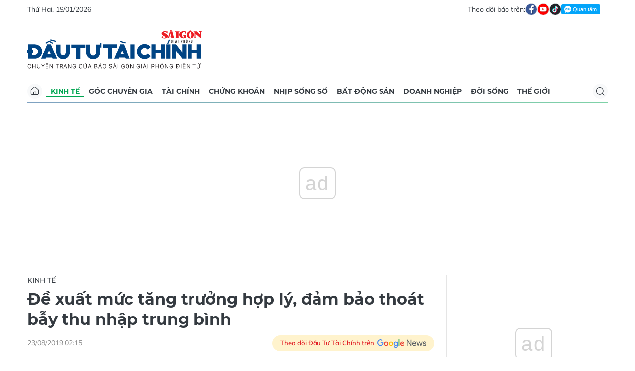

--- FILE ---
content_type: text/html;charset=utf-8
request_url: https://dttc.sggp.org.vn/de-xuat-muc-tang-truong-hop-ly-dam-bao-thoat-bay-thu-nhap-trung-binh-post65760.html
body_size: 18460
content:
<!DOCTYPE html> <html lang="vi" class="dt"> <head> <title>Đề xuất mức tăng trưởng hợp lý, đảm bảo thoát bẫy thu nhập trung bình | Báo Sài Gòn Đầu Tư Tài Chính</title> <meta name="description" content="(ĐTTCO)-“Đánh giá tình hình cho đúng, cho sát, đồng thời có khát vọng phát triển, đặc biệt là tinh thần đột phá phát triển, bàn tiến lên chứ không phải bàn lùi, để đưa dân tộc ta có bước phát triển mới”, Thủ tướng nêu rõ tại cuộc họp Tiểu ban Kinh tế - Xã hội của Đại hội Đảng XIII vào chiều nay, 22/8. "/> <meta name="keywords" content=""/> <meta name="news_keywords" content=""/> <meta http-equiv="Content-Type" content="text/html; charset=utf-8"/> <meta http-equiv="X-UA-Compatible" content="IE=edge"/> <meta http-equiv="refresh" content="1200"/> <meta name="revisit-after" content="1 days"/> <meta name="viewport" content="width=device-width, initial-scale=1.0"> <meta http-equiv="content-language" content="vi"/> <link rel="shortcut icon" href="https://static-cms-sggp.epicdn.me/v4/web-dt/styles/img/favicon.ico" type="image/x-icon"/> <link rel="dns-prefetch" href="https://static-cms-sggp.epicdn.me"/> <link rel="preconnect dns-prefetch" href="https://image.sggp.org.vn"/> <link rel="preconnect dns-prefetch" href="//www.google-analytics.com"/> <link rel="preconnect dns-prefetch" href="//www.googletagmanager.com"/> <link rel="preconnect dns-prefetch" href="//stc.za.zaloapp.com"/> <link rel="preconnect dns-prefetch" href="//fonts.googleapis.com"/> <link rel="preconnect dns-prefetch" href="//pagead2.googlesyndication.com"/> <link rel="preconnect dns-prefetch" href="//tpc.googlesyndication.com"/> <link rel="preconnect dns-prefetch" href="//securepubads.g.doubleclick.net"/> <link rel="preconnect dns-prefetch" href="//accounts.google.com"/> <link rel="preconnect dns-prefetch" href="//adservice.google.com"/> <link rel="preconnect dns-prefetch" href="//adservice.google.com.vn"/> <link rel="preconnect dns-prefetch" href="//www.googletagservices.com"/> <link rel="preconnect dns-prefetch" href="//partner.googleadservices.com"/> <link rel="preconnect dns-prefetch" href="//tpc.googlesyndication.com"/> <link rel="preconnect dns-prefetch" href="//za.zdn.vn"/> <link rel="preconnect dns-prefetch" href="//sp.zalo.me"/> <link rel="preconnect dns-prefetch" href="//connect.facebook.net"/> <link rel="preconnect dns-prefetch" href="//www.facebook.com"/> <link rel="preconnect dns-prefetch" href="//graph.facebook.com"/> <link rel="preconnect dns-prefetch" href="//static.xx.fbcdn.net"/> <link rel="preconnect dns-prefetch" href="//staticxx.facebook.com"/> <link rel="preconnect dns-prefetch" href="//jsc.mgid.com"/> <link rel="preconnect dns-prefetch" href="//s-img.mgid.com"/> <link rel="preconnect dns-prefetch" href="//media1.admicro.vn"/> <link rel="preconnect dns-prefetch" href="//lg1.logging.admicro.vn"/> <meta property="fb:app_id" itemprop="name" content="1508416085866718"/> <script>var cmsConfig={domainDesktop:"https://dttc.sggp.org.vn",domainMobile:"https://dttc.sggp.org.vn",domainApi:"https://api-dttc.sggp.org.vn",domainStatic:"https://static-cms-sggp.epicdn.me/v4/web-dt",domainLog:"https://log-dttc.sggp.org.vn",googleAnalytics:"G-S54H5QBF0N,UA-96362670-1",siteId:0,adsZone:33,adsLazy:true};if(window.location.protocol!=="https:"&&window.location.hostname.indexOf("sggp.org.vn")!==-1){window.location="https://"+window.location.hostname+window.location.pathname+window.location.hash}var USER_AGENT=window.navigator&&window.navigator.userAgent||"",IS_MOBILE=/Android|webOS|iPhone|iPod|BlackBerry|Windows Phone|IEMobile|Mobile Safari|Opera Mini/i.test(USER_AGENT),IS_REDIRECT=!1;function setCookie(b,c,a){var d=new Date,a=(d.setTime(d.getTime()+24*a*60*60*1000),"expires="+d.toUTCString());document.cookie=b+"="+c+"; "+a+";path=/;"}function getCookie(b){var c=document.cookie.indexOf(b+"="),a=c+b.length+1;return !c&&b!==document.cookie.substring(0,b.length)||-1===c?null:(-1===(b=document.cookie.indexOf(";",a))&&(b=document.cookie.length),unescape(document.cookie.substring(a,b)))}IS_MOBILE&&getCookie("isDesktop")&&(setCookie("isDesktop",1,-1),window.location=window.location.pathname+window.location.search,IS_REDIRECT=!0);</script> <meta content="Kinh tế" itemprop="articleSection"/> <meta name="author" content="Báo Sài Gòn Đầu Tư Tài Chính"/> <meta name="copyright" content="Copyright © 2026 by Báo Sài Gòn Đầu Tư Tài Chính"/> <meta name="RATING" content="GENERAL"/> <meta name="GENERATOR" content="Báo Sài Gòn Đầu Tư Tài Chính"/> <meta content="Báo Sài Gòn Đầu Tư Tài Chính" itemprop="sourceOrganization" name="source"/> <meta content="news" itemprop="genre" name="medium"/> <meta content="vi-VN" itemprop="inLanguage"/> <meta name="geo.region" content="VN"/> <meta name="geo.placename" content="Hồ Chí Minh City"/> <meta name="geo.position" content="10.77639;106.701139"/> <meta name="ICBM" content="10.77639, 106.701139"/> <meta name="robots" content="noarchive, max-image-preview:large, index, follow"/> <meta name="GOOGLEBOT" content="noarchive, max-image-preview:large, index, follow"/> <link rel="canonical" href="https://dttc.sggp.org.vn/de-xuat-muc-tang-truong-hop-ly-dam-bao-thoat-bay-thu-nhap-trung-binh-post65760.html"/> <meta property="og:site_name" content="Báo Sài Gòn Đầu Tư Tài Chính"/> <meta property="og:rich_attachment" content="true"/> <meta property="og:type" content="article"/> <meta property="og:url" itemprop="url" content="https://dttc.sggp.org.vn/share65760.html"/> <meta property="og:image" itemprop="thumbnailUrl" content="https://image.sggp.org.vn/1200x630/Uploaded/2026/fwcgmzsfdazs/2019_08_23/maloaihinhxuatnhapkhau_QYLU.jpg.webp"/> <meta property="og:image:width" content="1200"/> <meta property="og:image:height" content="630"/> <meta property="og:title" itemprop="headline" content="Đề xuất mức tăng trưởng hợp lý, đảm bảo thoát bẫy thu nhập trung bình"/> <meta property="og:description" itemprop="description" content="(ĐTTCO)-“Đánh giá tình hình cho đúng, cho sát, đồng thời có khát vọng phát triển, đặc biệt là tinh thần đột phá phát triển, bàn tiến lên chứ không phải bàn lùi, để đưa dân tộc ta có bước phát triển mới”, Thủ tướng nêu rõ tại cuộc họp Tiểu ban Kinh tế - Xã hội của Đại hội Đảng XIII vào chiều nay, 22/8. "/> <meta name="twitter:card" value="summary"/> <meta name="twitter:url" content="https://dttc.sggp.org.vn/share65760.html"/> <meta name="twitter:title" content="Đề xuất mức tăng trưởng hợp lý, đảm bảo thoát bẫy thu nhập trung bình"/> <meta name="twitter:description" content="(ĐTTCO)-“Đánh giá tình hình cho đúng, cho sát, đồng thời có khát vọng phát triển, đặc biệt là tinh thần đột phá phát triển, bàn tiến lên chứ không phải bàn lùi, để đưa dân tộc ta có bước phát triển mới”, Thủ tướng nêu rõ tại cuộc họp Tiểu ban Kinh tế - Xã hội của Đại hội Đảng XIII vào chiều nay, 22/8. "/> <meta name="twitter:image" content="https://image.sggp.org.vn/1200x630/Uploaded/2026/fwcgmzsfdazs/2019_08_23/maloaihinhxuatnhapkhau_QYLU.jpg.webp"/> <meta name="twitter:site" content="@Báo Sài Gòn Đầu Tư Tài Chính"/> <meta name="twitter:creator" content="@Báo Sài Gòn Đầu Tư Tài Chính"/> <meta property="article:tag" content=""/> <meta property="article:section" content="Kinh tế"/> <meta property="article:published_time" content="2019-08-23T09:15:59+0700"/> <meta property="article:modified_time" content="2019-08-23T09:15:59+0700"/> <meta property="dable:image" content="https://image.sggp.org.vn/600x315/Uploaded/2026/fwcgmzsfdazs/2019_08_23/maloaihinhxuatnhapkhau_QYLU.jpg.webp"/> <meta property="dable:item_id" content="65760"/> <meta property="dable:author" content="(Chinhphu.vn)"/> <link rel="preload" href="https://static-cms-sggp.epicdn.me/v4/web-dt/styles/fonts/SGDT/Mulish/Mulish-Regular.woff2" as="font" type="font/woff2" crossorigin> <link rel="preload" href="https://static-cms-sggp.epicdn.me/v4/web-dt/styles/fonts/SGDT/Mulish/Mulish-Italic.woff2" as="font" type="font/woff2" crossorigin> <link rel="preload" href="https://static-cms-sggp.epicdn.me/v4/web-dt/styles/fonts/SGDT/Mulish/Mulish-SemiBold.woff2" as="font" type="font/woff2" crossorigin> <link rel="preload" href="https://static-cms-sggp.epicdn.me/v4/web-dt/styles/fonts/SGDT/Mulish/Mulish-Bold.woff2" as="font" type="font/woff2" crossorigin> <link rel="preload" href="https://static-cms-sggp.epicdn.me/v4/web-dt/styles/fonts/SGDT/Montserrat/Montserrat-Medium.woff2" as="font" type="font/woff2" crossorigin> <link rel="preload" href="https://static-cms-sggp.epicdn.me/v4/web-dt/styles/fonts/SGDT/Montserrat/Montserrat-SemiBold.woff2" as="font" type="font/woff2" crossorigin> <link rel="preload" href="https://static-cms-sggp.epicdn.me/v4/web-dt/styles/fonts/SGDT/Montserrat/Montserrat-Bold.woff2" as="font" type="font/woff2" crossorigin> <link rel="preload" href="https://static-cms-sggp.epicdn.me/v4/web-dt/styles/fonts/SGDT/Montserrat/Montserrat-ExtraBold.woff2" as="font" type="font/woff2" crossorigin> <link rel="preload" href="https://static-cms-sggp.epicdn.me/v4/web-dt/styles/css/main.min.css?v=1.1.7" as="style"> <link rel="preload" href="https://static-cms-sggp.epicdn.me/v4/web-dt/js/main.min.js?v=1.0.4" as="script"> <link rel="preload" href="https://static-cms-sggp.epicdn.me/v4/web-dt/js/detail.min.js?v=1.0.2" as="script"> <link rel="preload" href="https://static-cms-common.zadn.vn/content-body/styles/css/sgdt.css?v=1.0.3" as="style"> <link rel="stylesheet" href="https://static-cms-common.zadn.vn/content-body/styles/css/sgdt.css?v=1.0.3"> <link rel="stylesheet" href="https://static-cms-sggp.epicdn.me/v4/web-dt/styles/css/main.min.css?v=1.1.7"> <script type="text/javascript">var _metaOgUrl="https://dttc.sggp.org.vn/share65760.html";var page_title=document.title;var tracked_url=window.location.pathname+window.location.search+window.location.hash;var cate_path="kinh-te";if(cate_path.length>0){tracked_url="/"+cate_path+tracked_url};</script> <script async="" src="https://www.googletagmanager.com/gtag/js?id=G-S54H5QBF0N"></script> <script>if(!IS_REDIRECT){window.dataLayer=window.dataLayer||[];function gtag(){dataLayer.push(arguments)}gtag("js",new Date());gtag("config","G-S54H5QBF0N",{page_path:tracked_url});gtag("config","UA-96362670-1",{page_path:tracked_url})};</script> <script>window.dataLayer=window.dataLayer||[];dataLayer.push({pageCategory:"/kinh-te"});</script> <script>window.dataLayer=window.dataLayer||[];dataLayer.push({event:"Pageview",articleId:"65760",articleTitle:"\u0110\u1EC1 xu\u1EA5t m\u1EE9c t\u0103ng tr\u01B0\u1EDFng h\u1EE3p l\u00FD, \u0111\u1EA3m b\u1EA3o tho\u00E1t b\u1EABy thu nh\u1EADp trung b\u00ECnh",articleCategory:"Kinh t\u1EBF",articleAlowAds:true,articleAuthor:"(Chinhphu.vn)",articleType:"article",articlePublishDate:"2019-08-23T09:15:59+0700",articleThumbnail:"https://image.sggp.org.vn/1200x630/Uploaded/2026/fwcgmzsfdazs/2019_08_23/maloaihinhxuatnhapkhau_QYLU.jpg.webp",articleShortUrl:"https://dttc.sggp.org.vn/share65760.html",articleFullUrl:"https://dttc.sggp.org.vn/de-xuat-muc-tang-truong-hop-ly-dam-bao-thoat-bay-thu-nhap-trung-binh-post65760.html"});</script> <script>window.dataLayer=window.dataLayer||[];dataLayer.push({articleAuthor:"(Chinhphu.vn)",articleAuthorID:"0"});</script> <script type='text/javascript'>gtag("event","article_page",{articleId:"65760",articleTitle:"\u0110\u1EC1 xu\u1EA5t m\u1EE9c t\u0103ng tr\u01B0\u1EDFng h\u1EE3p l\u00FD, \u0111\u1EA3m b\u1EA3o tho\u00E1t b\u1EABy thu nh\u1EADp trung b\u00ECnh",articleCategory:"Kinh t\u1EBF",articleAlowAds:true,articleAuthor:"(Chinhphu.vn)",articleType:"article",articlePublishDate:"2019-08-23T09:15:59+0700",articleThumbnail:"https://image.sggp.org.vn/1200x630/Uploaded/2026/fwcgmzsfdazs/2019_08_23/maloaihinhxuatnhapkhau_QYLU.jpg.webp",articleShortUrl:"https://dttc.sggp.org.vn/share65760.html",articleFullUrl:"https://dttc.sggp.org.vn/de-xuat-muc-tang-truong-hop-ly-dam-bao-thoat-bay-thu-nhap-trung-binh-post65760.html"});</script> <script async defer src="https://static-cms-sggp.epicdn.me/v4/web-dt/js/log.min.js?v=1.0"></script> <script src="https://api-dttc.sggp.org.vn/sda?object_type=2&object_id=33&platform=1&head_append=1" data-object="33"></script> <script type="text/javascript">var cateId=33;var contentId=65760;</script> <script async src="https://sp.zalo.me/plugins/sdk.js"></script> <script type="application/ld+json">{"@context": "http://schema.org","@type": "Organization","name": "Báo Sài Gòn Đầu Tư Tài Chính","url": "https://dttc.sggp.org.vn","logo": "https://static-cms-sggp.epicdn.me/v4/web-dt/styles/img/logo.png"}</script><script type="application/ld+json">{"@context" : "http://schema.org","@type" : "WebSite","name" : "Kinh tế","url" : "https://dttc.sggp.org.vn/kinh-te/"}</script><script type="application/ld+json">{"@context":"http://schema.org","@type":"BreadcrumbList","itemListElement":[{"@type":"ListItem","position":1,"item":{"@id":"https://dttc.sggp.org.vn/kinh-te/","name":"Kinh tế"}}]}</script><script type="application/ld+json">{"@context": "http://schema.org","@type": "NewsArticle","mainEntityOfPage":{"@type":"WebPage","@id":"https://dttc.sggp.org.vn/de-xuat-muc-tang-truong-hop-ly-dam-bao-thoat-bay-thu-nhap-trung-binh-post65760.html"},"headline": "Đề xuất mức tăng trưởng hợp lý, đảm bảo thoát bẫy thu nhập trung bình","description": "(ĐTTCO)-“Đánh giá tình hình cho đúng, cho sát, đồng thời có khát vọng phát triển, đặc biệt là tinh thần đột phá phát triển, bàn tiến lên chứ không phải bàn lùi, để đưa dân tộc ta có bước phát triển mới”, Thủ tướng nêu rõ tại cuộc họp Tiểu ban Kinh tế - Xã hội của Đại hội Đảng XIII vào chiều nay, 22/8.","image": {"@type": "ImageObject","url": "https://image.sggp.org.vn/1200x630/Uploaded/2026/fwcgmzsfdazs/2019_08_23/maloaihinhxuatnhapkhau_QYLU.jpg.webp","width" : 1200,"height" : 675},"datePublished": "2019-08-23T09:15:59+0700","dateModified": "2019-08-23T09:15:59+0700","author": {"@type": "Person","name": "(Chinhphu.vn)"},"publisher": {"@type": "Organization","name": "Báo Sài Gòn Đầu Tư Tài Chính","logo": {"@type": "ImageObject","url": "https://static-cms-sggp.epicdn.me/v4/web-dt/styles/img/logo.png"}}}</script></head> <body class=""> <div class="top-banner"> <div id="sdaWeb_SdaMasthead" class="rennab" data-platform="1" data-position="Web_SdaMasthead"> <script>window.addEventListener("load",function(){if(typeof Web_SdaMasthead!="undefined"){window.CMS_RENNAB.pushSda(Web_SdaMasthead,"sdaWeb_SdaMasthead")}else{document.getElementById("sdaWeb_SdaMasthead").style.display="none"}});</script> </div> </div> <header class="site-header"> <div class="container"> <div class="top-header"> <time class="time" id="todayTime"></time> <div class="social"> Theo dõi báo trên: <a href="https://www.facebook.com/sggpdttc" class="fb" target="_blank" title="Facebook"> <i class="ic-facebook"></i> </a> <a href="https://www.youtube.com/@SAIGONDAUTUTAICHINH/featured" class="yt" target="_blank" title="Youtube"> <i class="ic-video"></i> </a> <a href="https://www.tiktok.com/@saigondautu.com.vn" class="tiktok" target="_blank" title="Tiktok"> <i class="ic-tiktok"></i> </a> <div class="zalo-follow-only-button" data-oaid="1947282927698490478">Quan tâm Zalo OA</div> </div> </div> <div class="hdr-content"> <div class="logo"> <a class="logo-img" href="https://dttc.sggp.org.vn" title="Báo Sài Gòn Đầu Tư Tài Chính" class="logo-img">Báo Sài Gòn Đầu Tư Tài Chính</a> </div> <div id="sdaWeb_SdaHeader" class="rennab" data-platform="1" data-position="Web_SdaHeader"> <script>window.addEventListener("load",function(){if(typeof Web_SdaHeader!="undefined"){window.CMS_RENNAB.pushSda(Web_SdaHeader,"sdaWeb_SdaHeader")}else{document.getElementById("sdaWeb_SdaHeader").style.display="none"}});</script> </div> </div> <nav class="navigation sticky"> <ul> <li class="main home "> <a href="https://dttc.sggp.org.vn" title="Home"> <i class="ic-home"></i> </a> </li> <li class="main active"> <a href="https://dttc.sggp.org.vn/kinh-te/" title="Kinh tế">Kinh tế</a> </li> <li class="main"> <a href="https://dttc.sggp.org.vn/goc-chuyen-gia/" title="Góc chuyên gia">Góc chuyên gia</a> </li> <li class="main"> <a href="https://dttc.sggp.org.vn/tai-chinh/" title="Tài chính">Tài chính</a> <ul class="sub"> <li> <a href="https://dttc.sggp.org.vn/ngan-hang/" title="Ngân hàng">Ngân hàng</a> </li> <li> <a href="https://dttc.sggp.org.vn/vang-ngoai-te/" title="Vàng - ngoại tệ">Vàng - ngoại tệ</a> </li> </ul> </li> <li class="main"> <a href="https://dttc.sggp.org.vn/chung-khoan/" title="Chứng khoán">Chứng khoán</a> </li> <li class="main"> <a href="https://dttc.sggp.org.vn/nhip-song-so/" title="Nhịp sống số">Nhịp sống số</a> </li> <li class="main"> <a href="https://dttc.sggp.org.vn/bat-dong-san/" title="Bất động sản">Bất động sản</a> <ul class="sub"> <li> <a href="https://dttc.sggp.org.vn/du-an-dau-tu/" title="Dự án - đầu tư">Dự án - đầu tư</a> </li> <li> <a href="https://dttc.sggp.org.vn/quy-hoach-do-thi/" title="Quy hoạch - Đô thị">Quy hoạch - Đô thị</a> </li> </ul> </li> <li class="main"> <a href="https://dttc.sggp.org.vn/doanh-nghiep/" title="Doanh nghiệp">Doanh nghiệp</a> </li> <li class="main"> <a href="https://dttc.sggp.org.vn/doi-song/" title="Đời sống">Đời sống</a> <ul class="sub"> <li> <a href="https://dttc.sggp.org.vn/suc-khoe/" title="Sức khỏe">Sức khỏe</a> </li> <li> <a href="https://dttc.sggp.org.vn/am-thuc/" title="Ẩm thực">Ẩm thực</a> </li> <li> <a href="https://dttc.sggp.org.vn/du-lich/" title="Du lịch">Du lịch</a> </li> </ul> </li> <li class="main"> <a href="https://dttc.sggp.org.vn/the-gioi/" title="Thế giới">Thế giới</a> <ul class="sub"> <li> <a href="https://dttc.sggp.org.vn/ho-so/" title="Hồ sơ">Hồ sơ</a> </li> <li> <a href="https://dttc.sggp.org.vn/nhan-vat/" title="Nhân vật">Nhân vật</a> </li> <li> <a href="https://dttc.sggp.org.vn/the-gioi-muon-mau/" title="Chuyện bốn phương ">Chuyện bốn phương </a> </li> </ul> </li> <li class="main search"> <div class="search-btn"> <i class="ic-search"></i> </div> <div class="search-dropdown"> <input type="text" class="input txtsearch" placeholder="Tìm kiếm"> <button class="btn btn_search"><i class="ic-search"></i></button> </div> </li> </ul> </nav> </div> </header> <div class="site-body"> <div class="container"> <div class="shrink"> <div id="sdaWeb_SdaTop" class="rennab" data-platform="1" data-position="Web_SdaTop"> <script>window.addEventListener("load",function(){if(typeof Web_SdaTop!="undefined"){window.CMS_RENNAB.pushSda(Web_SdaTop,"sdaWeb_SdaTop")}else{document.getElementById("sdaWeb_SdaTop").style.display="none"}});</script> </div> </div> <div class="row"> <div class="main-col content-col"> <div class="article"> <div class="breadcrumb"> <h2 class="main"> <a href="https://dttc.sggp.org.vn/kinh-te/" title="Kinh tế" class="active">Kinh tế</a> </h2> </div> <div class="social sticky article__share"> <a href="javascript:void(0);" class="zl zalo-share-button" data-href="https://dttc.sggp.org.vn/share65760.html" data-oaid="2972004326007924608" data-layout="2" data-color="blue" data-customize="true"> <i class="ic-zalo"></i> </a> <a href="javascript:void(0);" class="share fb" data-href="https://dttc.sggp.org.vn/share65760.html" data-rel="facebook" title="Chia sẻ qua Facebook"> <i class="ic-facebook"></i> </a> <a href="javascript:void(0);" class="share tw" data-href="https://dttc.sggp.org.vn/share65760.html" data-rel="twitter" title="Chia sẻ qua Twitter"> <i class="ic-twitter"></i> </a> <a href="mailto:?subject=Tin đáng đọc từ Tin đáng đọc từ Sài Gòn Đầu Tư Tài Chính&body=https://dttc.sggp.org.vn/share65760.html" class="mail"> <i class="ic-email "></i> </a> <a href="javascript:void(0);" class="print sendprint" title="In bài viết"> <i class="ic-print"></i> </a> </div> <h1 class="article__title cms-title"> Đề xuất mức tăng trưởng hợp lý, đảm bảo thoát bẫy thu nhập trung bình </h1> <div class="article__meta"> <time class="time" datetime="2019-08-23T09:15:59+0700" data-time="1566526559">23/08/2019 09:15</time> <meta class="cms-date" itemprop="datePublished" content="2019-08-23T09:15:59+0700"> <a class="gg-news" href="https://news.google.com/publications/CAAqBwgKMOSHwgswhqPZAw?hl=vi" target="_blank" title="Google News"> <span>Theo dõi Đầu Tư Tài Chính trên</span> <img src="https://static-cms-sggp.epicdn.me/v4/web-dt/styles/img/gg-news.png" alt="Google News"> </a> </div> <div class="article__sapo cms-desc"> (ĐTTCO)-“Đánh giá tình hình cho đúng, cho sát, đồng thời có khát vọng phát triển, đặc biệt là tinh thần đột phá phát triển, bàn tiến lên chứ không phải bàn lùi, để đưa dân tộc ta có bước phát triển mới”, Thủ tướng nêu rõ tại cuộc họp Tiểu ban Kinh tế - Xã hội của Đại hội Đảng XIII vào chiều nay, 22/8. <ul></ul> <div></div> </div> <div id="sdaWeb_SdaArticleAfterSapo" class="rennab" data-platform="1" data-position="Web_SdaArticleAfterSapo"> <script>window.addEventListener("load",function(){if(typeof Web_SdaArticleAfterSapo!="undefined"){window.CMS_RENNAB.pushSda(Web_SdaArticleAfterSapo,"sdaWeb_SdaArticleAfterSapo")}else{document.getElementById("sdaWeb_SdaArticleAfterSapo").style.display="none"}});</script> </div> <div class="article__body zce-content-body cms-body " itemprop="articleBody"> <figure class=""> <img class="cms-photo" src="https://image.sggp.org.vn/w820/Uploaded/2026/fwcgmzsfdazs/2019_08_23/maloaihinhxuatnhapkhau_QYLU.jpg.webp" alt="Đề xuất mức tăng trưởng hợp lý, đảm bảo thoát bẫy thu nhập trung bình" cms-photo-caption="Đề xuất mức tăng trưởng hợp lý, đảm bảo thoát bẫy thu nhập trung bình"/> </figure> <div id="sdaWeb_SdaArticleAfterAvatar" class="rennab" data-platform="1" data-position="Web_SdaArticleAfterAvatar"> <script>window.addEventListener("load",function(){if(typeof Web_SdaArticleAfterAvatar!="undefined"){window.CMS_RENNAB.pushSda(Web_SdaArticleAfterAvatar,"sdaWeb_SdaArticleAfterAvatar")}else{document.getElementById("sdaWeb_SdaArticleAfterAvatar").style.display="none"}});</script> </div> <p>Đây là phiên họp thứ 5 của Tiểu ban gồm 51 thành viên nhằm xây dựng văn kiện kinh tế - xã hội mà Tiểu ban chủ trì là Chiến lược phát triển kinh tế - xã hội 10 năm 2021-2030 và Phương hướng nhiệm vụ phát triển 5 năm 2021-2025.</p> <p>Cuộc họp thứ nhất vào ngày 9/11/2018, Tiểu ban đã cho ý kiến thống nhất về tổ chức cơ quan thường trực là Bộ Kế hoạch và Đầu tư, các đồng chí Thường trực Tiểu ban, Tổ biên tập, dự kiến chương trình công tác tổng thể của Tiểu ban. Cuộc họp thứ hai vào ngày 19/1/2019, Tiểu ban thống nhất chương trình, kế hoạch hoạt động, cho ý kiến về chủ đề, kết cấu và một số nội dung trọng tâm của Chiến lược 10 năm và Phương hướng 5 năm, phân công, đặt hàng và giao các chuyên đề nghiên cứu, quy chế hoạt động của Tiểu ban.</p> <p>Cuộc họp thứ 3 là vào ngày 4/3/2019, Tiểu ban cho ý kiến và thông qua các nội dung quan trọng để báo cáo Bộ Chính trị gồm các phương án về chủ đề, kết cấu, đề cương sơ bộ và một số trọng tâm của Chiến lược 10 năm và Phương hướng 5 năm. Cuộc họp thứ 4 vào ngày 10/4/2019, tập trung thảo luận, cho ý kiến về chủ đề cụ thể về đề cương chi tiết các báo cáo xin ý kiến Bộ Chính trị để hoàn thiện, trình Hội nghị Trung ương 10 khóa XII.</p> <p>Đồng thời, tại các phiên họp trên, Tiểu ban cũng đã đưa ra yêu cầu các bộ, ngành, địa phương, các viện nghiên cứu, các trường đại học triển khai nghiên cứu 42 chuyên đề, tổ chức 6 buổi làm việc với các địa phương trong cả nước theo khu vực, đồng thời tổ chức nhiều buổi hội thảo, khảo sát trong nước và quốc tế, đặc biệt là lấy ý kiến nhiều chuyên gia, nhà khoa học.</p> <p>Tiểu ban đã triển khai nghiêm túc nhiệm vụ Trung ương giao, khẩn trương thực hiện các công việc cần thiết để xây dựng 2 văn kiện quan trọng này, đồng thời bảo đảm phù hợp, kịp thời với chương trình làm việc của Bộ Chính trị, Trung ương, Thủ tướng nhấn mạnh.</p> <p>Tại Hội nghị Trung ương 10 vào tháng 5 vừa qua, Tiểu ban đã trình đề cương chi tiết, các báo cáo; Trung ương đã cho ý kiến và thông qua. Theo thông báo của Văn phòng Trung ương, Tiểu ban Kinh tế-Xã hội phải xây dựng, hoàn thiện các báo cáo văn kiện gửi xin ý kiến Bộ Chính trị trước ngày 5/9 để trình Hội nghị Trung ương 11.</p> <div class="sda_middle"> <div id="sdaWeb_SdaArticleMiddle" class="rennab fyi" data-position="Web_SdaArticleMiddle"> <script>window.addEventListener("load",function(){if(typeof Web_SdaArticleMiddle!="undefined"){window.CMS_RENNAB.pushSda(Web_SdaArticleMiddle,"sdaWeb_SdaArticleMiddle")}else{document.getElementById("sdaWeb_SdaArticleMiddle").style.display="none"}});</script> </div> </div> <p>Trong quá trình xây dựng dự thảo báo cáo, Trưởng Tiểu ban đã yêu cầu Tổ biên tập phải nghiên cứu, tập hợp toàn diện kết quả nghiên cứu của 42 chuyên đề, nội dung của 6 buổi làm việc với các địa phương trong các vùng, các buổi hội thảo, khảo sát và lấy ý kiến chuyên gia trong nước, quốc tế.</p> <p>Tại cuộc họp với Tổ biên tập, Thường trực Tiểu ban, Thủ tướng đã yêu cầu các báo cáo phải bảo đảm “Đảng chấp nhận, nhân dân phấn khởi, quốc tế đánh giá cao”.</p> <p>Tổ biên tập đã hoàn thành dự thảo lần 1 các báo cáo, trình Thủ tướng Chính phủ, Trưởng Tiểu ban ngày 30/7, sau đó tiếp tục hoàn thiện dự thảo lần thứ hai, trình Thường trực Tiểu ban tại cuộc họp ngày 8/8 vừa qua. Trên cơ sở đó, dưới sự chỉ đạo của Thủ tướng, Tổ biên tập đã hoàn thiện các báo cáo và trình Tiểu ban tại phiên họp toàn thể hôm nay.</p> <p>“Tôi đã yêu cầu Tổ biên tập tiếp tục chủ động tổ chức các buổi hội thảo, khảo sát lấy ý kiến rộng rãi, đặc biệt là các chuyên gia, nhà khoa học trong và ngoài nước, tiếp tục hoàn thiện nữa chứ không phải đến đây là xong”. Thủ tướng đề nghị các thành viên Tiểu ban với tinh thần dân chủ thẳng thắn, trách nhiệm, tập trung thảo luận, cho ý kiến cụ thể, ngắn gọn về các dự thảo báo cáo, cả nội dung và cách viết, cả kinh tế và xã hội, quốc phòng, an ninh, tình hình nhân dân. Tinh thần chung là phải đánh giá tình hình đúng, khách quan. Không tô hồng cũng không được bôi đen, phân tích, nhận định sát, đúng thực trạng đất nước trong bối cảnh quốc tế diễn biến phức tạp, khó lường như hiện nay. Đặc biệt là đề ra những định hướng, các giải pháp chủ yếu, tạo đột phá phát triển trong 5 năm, 10 năm tới, đặc biệt dịp 100 năm thành lập Đảng và tầm nhìn đến 2045 kỷ niệm 100 năm thành lập nước.</p> <p>“Đánh giá tình hình cho đúng, cho sát, đồng thời có khát vọng phát triển, đặc biệt là tinh thần đột phá phát triển, bàn tiến lên chứ không phải bàn lùi, để đưa dân tộc ta có bước phát triển mới”, Thủ tướng nêu rõ. Vì vậy, các thành viên Tiểu ban cần thảo luận, bàn kỹ, thống nhất ý kiến về 7 nội dung chính. Thứ nhất, nhận định, đánh giá kết quả đạt được, trong đó nêu bật các thành tựu, điểm sáng, các nét lớn trong 5 năm, 10 năm qua.&nbsp;</p> <div class="sda_middle"> <div id="sdaWeb_SdaArticleMiddle1" class="rennab fyi" data-position="Web_SdaArticleMiddle1"> <script>window.addEventListener("load",function(){if(typeof Web_SdaArticleMiddle1!="undefined"){window.CMS_RENNAB.pushSda(Web_SdaArticleMiddle1,"sdaWeb_SdaArticleMiddle1")}else{document.getElementById("sdaWeb_SdaArticleMiddle1").style.display="none"}});</script> </div> </div> <p>Thứ hai là các tồn tại, hạn chế và nguyên nhân, bài học kinh nghiệm, trong đó cần đánh giá đúng bản chất những vấn đề còn bất cập, tồn tại, chỉ rõ nguyên nhân khách quan, chủ quan và bài học rút ra trên các mặt.</p> <p>Thứ ba là nhìn nhận, đánh giá bối cảnh quốc tế, trong nước thời gian tới, trong đó, đặc biệt chú ý phân tích, dự báo những điểm mới, cả thời cơ, thuận lợi và khó khăn, thách thức trong và ngoài nước 5 năm, 10 năm tới.</p> <p>Thứ tư là quan điểm phát triển, trong đó xác định rõ những vấn đề cốt yếu về quan điểm cần thống nhất trong toàn Đảng, toàn dân, toàn quân để tập trung thực hiện.</p> <p>Thứ năm là mục tiêu chiến lược, bao gồm mục tiêu tổng quát và mục tiêu cụ thể, trong đó có mục tiêu phấn đấu đến năm 2030, tầm nhìn 2045. Thứ sáu là các đột phá chiến lược, trong đó lưu ý các điểm mới về khoa học công nghệ, đổi mới sáng tạo, yếu tố văn hóa, con người và khát vọng vươn lên.</p> <p>Thứ bảy là phương hướng nhiệm vụ, giải pháp thời gian tới, trong đó đặc biệt chú ý đến nội dung giải pháp mang tính đột phá, thúc đẩy phát triển trên các lĩnh vực.</p> <p>“Đồng thời, qua công tác điều hành thực tiễn các lĩnh vực mà các đồng chí phụ trách, tôi đề nghị các đồng chí có ý kiến bổ sung về những vấn đề mới, những ý tưởng đột phá sáng tạo để tạo ra động lực mới cho phát triển kinh tế-xã hội trong thời gian tới”, Thủ tướng nói, bởi đây chưa phải là văn bản cuối cùng, trong quá trình thảo luận, vẫn tiếp tục lấy thêm ý kiến.</p> <div class="sda_middle"> <div id="sdaWeb_SdaArticleMiddle2" class="rennab fyi" data-position="Web_SdaArticleMiddle2"> <script>window.addEventListener("load",function(){if(typeof Web_SdaArticleMiddle2!="undefined"){window.CMS_RENNAB.pushSda(Web_SdaArticleMiddle2,"sdaWeb_SdaArticleMiddle2")}else{document.getElementById("sdaWeb_SdaArticleMiddle2").style.display="none"}});</script> </div> </div> <p>Một việc quan trọng là phối hợp với Tiểu ban Văn kiện. Thủ tướng đề nghị Tổ biên tập báo cáo cụ thể về tình hình phối hợp, đặc biệt là việc so sánh, đối chiếu các nội dung liên quan giữa các văn kiện, nhất là đánh giá, nhận định tình hình, quan điểm phát triển, mục tiêu tổng quát, đột phá chiến lược...&nbsp;</p> <p>Sau khi lắng nghe các ý kiến, kết luận cuộc họp Thủ tướng đánh giá các dự thảo báo cáo đã bám sát đề cương chi tiết đã được Trung ương thông qua, cơ bản đáp ứng yêu cầu đề ra, mang tính tổng thể, toàn diện và khái quát cao, có tính kế thừa, đổi mới, nhiều ý tưởng mới sáng tạo.<br> <br> Thủ tướng yêu cầu Tổ biên tập tiếp tục nghiên cứu, rà soát các nội dung để phù hợp với các dự thảo báo cáo chính trị khác đang được xây dựng, trong đó có vấn đề phát triển nhanh và bền vững, lấy phát triển nhanh để duy trì ổn định, tạo nền tảng cho phát triển bền vững, thúc đẩy mạnh mẽ khoa học công nghệ, đổi mới sáng tạo, nâng cao chất lượng thể chế... Về bối cảnh thời gian tới, Thủ tướng lưu ý nhấn mạnh vấn đề biến đổi khí hậu, có xu hướng diễn biến khốc liệt hơn.<br> <br> Thủ tướng cũng yêu cầu Tổ biên tập tiếp thu ý kiến góp ý về mục tiêu tổng quát và mục tiêu cụ thể trong các dự thảo báo cáo, đảm bảo căn cứ khoa học, thực tiễn, có phương pháp tính phù hợp, vừa có tính khả thi, vừa có tính phấn đấu cao.<br> <br> Về mục tiêu tăng trưởng, Thủ tướng đề nghị có nghiên cứu đề xuất mức tăng trưởng hợp lý, đủ để đảm bảo thoát bẫy thu nhập trung bình, thu hẹp khoảng cách với các nước phát triển, nhưng phải tiếp tục duy trì ổn định kinh tế vĩ mô.&nbsp; &nbsp;<br> <br> Bên cạnh việc làm rõ nét hơn về phương hướng, nhiệm vụ thời gian tới trong dự thảo báo cáo, Thủ tướng cũng đề nghị Tiểu ban làm rõ các động lực phát triển của nền kinh tế trong giai đoạn tới như nông nghiệp công nghệ cao, công nghiệp chế biến-chế tạo, du lịch, công nghệ thông tin, phát triển đô thị và liên kết vùng. Các dự thảo báo cáo cũng phải chú trọng các vấn đề xã hội, môi trường, quốc phòng, an ninh; coi con người là trung tâm, là chủ thể, động lực của sự phát triển, xây dựng nền kinh tế tự chủ, có sức chống chịu, khả năng cạnh tranh cao…<br> <br> Trong thời gian tới, Thủ tướng đề nghị từ nay đến Hội nghị Trung ương 11, Tiểu ban sẽ tiếp tục làm việc với các bộ, ngành, tổ chức các cuộc tọa đàm. Tổ biên tập chủ động tổ chức các cuộc hội thảo về một số chủ đề quan trọng với các cơ quan nghiên cứu, các nhà khoa học, các chuyên gia, các nhà quản lý để tiếp tục rà soát, hoàn thiện nội dung dự thảo báo cáo.</p> <div class="article__author cms-author"> (Chinhphu.vn) </div> <div id="sdaWeb_SdaArticleAfterBody" class="rennab" data-platform="1" data-position="Web_SdaArticleAfterBody"> <script>window.addEventListener("load",function(){if(typeof Web_SdaArticleAfterBody!="undefined"){window.CMS_RENNAB.pushSda(Web_SdaArticleAfterBody,"sdaWeb_SdaArticleAfterBody")}else{document.getElementById("sdaWeb_SdaArticleAfterBody").style.display="none"}});</script> </div> </div> <div class="social has-label article__share"> <label>Chia sẻ:</label> <a href="javascript:void(0);" class="zl zalo-share-button" data-href="https://dttc.sggp.org.vn/share65760.html" data-oaid="2972004326007924608" data-layout="2" data-color="blue" data-customize="true"> <i class="ic-zalo"></i> </a> <a href="javascript:void(0);" class="share fb" data-href="https://dttc.sggp.org.vn/share65760.html" data-rel="facebook" title="Chia sẻ qua Facebook"> <i class="ic-facebook"></i> </a> <a href="javascript:void(0);" class="share tw" data-href="https://dttc.sggp.org.vn/share65760.html" data-rel="twitter" title="Chia sẻ qua Twitter"> <i class="ic-twitter"></i> </a> <a href="mailto:?subject=Tin đáng đọc từ Sài Gòn Đầu Tư Tài Chính&body=https://dttc.sggp.org.vn/share65760.html" class="mail"> <i class="ic-email "></i> </a> <a href="javascript:void(0);" class="print sendprint" title="In bài viết"> <i class="ic-print"></i> </a> </div> <div id="sdaWeb_SdaArticleAfterTag" class="rennab" data-platform="1" data-position="Web_SdaArticleAfterTag"> <script>window.addEventListener("load",function(){if(typeof Web_SdaArticleAfterTag!="undefined"){window.CMS_RENNAB.pushSda(Web_SdaArticleAfterTag,"sdaWeb_SdaArticleAfterTag")}else{document.getElementById("sdaWeb_SdaArticleAfterTag").style.display="none"}});</script> </div> <div id="sdaWeb_SdaArticleAfterSocial" class="rennab" data-platform="1" data-position="Web_SdaArticleAfterSocial"> <script>window.addEventListener("load",function(){if(typeof Web_SdaArticleAfterSocial!="undefined"){window.CMS_RENNAB.pushSda(Web_SdaArticleAfterSocial,"sdaWeb_SdaArticleAfterSocial")}else{document.getElementById("sdaWeb_SdaArticleAfterSocial").style.display="none"}});</script> </div> <div class="wrap-comment" id="comment65760" data-id="65760" data-type="20"></div> <div id="sdaWeb_SdaArticleAfterComment" class="rennab" data-platform="1" data-position="Web_SdaArticleAfterComment"> <script>window.addEventListener("load",function(){if(typeof Web_SdaArticleAfterComment!="undefined"){window.CMS_RENNAB.pushSda(Web_SdaArticleAfterComment,"sdaWeb_SdaArticleAfterComment")}else{document.getElementById("sdaWeb_SdaArticleAfterComment").style.display="none"}});</script> </div> </div> <div class="multi-pack-3"> <h3 class="box-heading"> <a href="https://dttc.sggp.org.vn/kinh-te/" title="Kinh tế" class="title"> Các tin khác </a> </h3> <div class="box-content content-list" data-source="recommendation-33"> <article class="story" data-id="130725"> <figure class="story__thumb"> <a class="cms-link" href="https://dttc.sggp.org.vn/18-gio-ngay-19-1-hoi-tu-tri-thuc-cong-nghe-tai-khu-do-thi-thu-thiem-post130725.html" title="18 GIỜ NGÀY 19-1: Hội tụ tri thức, công nghệ tại Khu đô thị Thủ Thiêm"> <img class="lazyload" src="[data-uri]" data-src="https://image.sggp.org.vn/240x160/Uploaded/2026/mfnmt/2026_01_19/img-0087-7462-3987.jpeg.webp" alt="18 GIỜ NGÀY 19-1: Hội tụ tri thức, công nghệ tại Khu đô thị Thủ Thiêm"> </a> </figure> <h2 class="story__heading" data-tracking="130725"> <a class="cms-link" href="https://dttc.sggp.org.vn/18-gio-ngay-19-1-hoi-tu-tri-thuc-cong-nghe-tai-khu-do-thi-thu-thiem-post130725.html" title="18 GIỜ NGÀY 19-1: Hội tụ tri thức, công nghệ tại Khu đô thị Thủ Thiêm"> <i class="ic-type-video"></i> 18 GIỜ NGÀY 19-1: Hội tụ tri thức, công nghệ tại Khu đô thị Thủ Thiêm </a> </h2> <div class="story__meta"> <time class="time" datetime="2026-01-19T18:00:21+0700" data-time="1768820421"> 19/01/2026 18:00 </time></div> <div class="story__summary story__shorten"> <p>(ĐTTCO) - Bản tin 18 giờ hôm nay có các nội dung nổi bật: Thông xe cao tốc Hậu Giang - Cà Mau;&nbsp;DNNN phải đi trước, mở đường;&nbsp;TPHCM hỗ trợ học sinh có hoàn cảnh khó khăn.</p> </div> </article> <article class="story" data-id="130732"> <figure class="story__thumb"> <a class="cms-link" href="https://dttc.sggp.org.vn/thuc-hien-thang-loi-cac-nghi-quyet-de-tao-dot-pha-cho-dat-nuoc-post130732.html" title="Thực hiện thắng lợi các nghị quyết để tạo đột phá cho đất nước"> <img class="lazyload" src="[data-uri]" data-src="https://image.sggp.org.vn/240x160/Uploaded/2026/dudbexqdre/2026_01_19/2-9651-8052.jpg.webp" alt="Họp báo về Đại hội đại biểu toàn quốc lần thứ XIV của Đảng. Ảnh: ĐỖ TRUNG"> </a> </figure> <h2 class="story__heading" data-tracking="130732"> <a class="cms-link" href="https://dttc.sggp.org.vn/thuc-hien-thang-loi-cac-nghi-quyet-de-tao-dot-pha-cho-dat-nuoc-post130732.html" title="Thực hiện thắng lợi các nghị quyết để tạo đột phá cho đất nước"> Thực hiện thắng lợi các nghị quyết để tạo đột phá cho đất nước </a> </h2> <div class="story__meta"> <time class="time" datetime="2026-01-19T17:28:14+0700" data-time="1768818494"> 19/01/2026 17:28 </time></div> <div class="story__summary story__shorten"> <p>(ĐTTCO)-Các ý kiến thống nhất cho rằng, sau đại hội, khi nghị quyết đã được ban hành, điều quan trọng nhất là khâu hành động; việc tổ chức thực hiện thắng lợi các nghị quyết của Đại hội XIV và các nghị quyết trụ cột của Bộ Chính trị sẽ tạo đột phá cho sự phát triển của đất nước.</p> </div> </article> <article class="story" data-id="130733"> <figure class="story__thumb"> <a class="cms-link" href="https://dttc.sggp.org.vn/dau-an-nghi-quyet-260-giup-tphcm-cat-canh-ha-tang-post130733.html" title="Dấu ấn Nghị quyết 260 giúp TPHCM cất cánh hạ tầng"> <img class="lazyload" src="[data-uri]" data-src="https://image.sggp.org.vn/240x160/Uploaded/2026/fwcgmzsfdazs/2026_01_19/metro-so-2-2877-5769.jpg.webp" alt="Phối cảnh nhà ga Tao Đàn của tuyến metro số 2 (Bến Thành-Tham Lương). (Ảnh: TTXVN phát)"> </a> </figure> <h2 class="story__heading" data-tracking="130733"> <a class="cms-link" href="https://dttc.sggp.org.vn/dau-an-nghi-quyet-260-giup-tphcm-cat-canh-ha-tang-post130733.html" title="Dấu ấn Nghị quyết 260 giúp TPHCM cất cánh hạ tầng"> Dấu ấn Nghị quyết 260 giúp TPHCM cất cánh hạ tầng </a> </h2> <div class="story__meta"> <time class="time" datetime="2026-01-19T17:27:40+0700" data-time="1768818460"> 19/01/2026 17:27 </time></div> <div class="story__summary story__shorten"> <p>TPHCM vừa đồng loạt khởi công 4 công trình hạ tầng trọng điểm mang tầm vóc quốc gia, với tổng mức đầu tư lên tới hơn 239.000 tỷ đồng.</p> </div> </article> <article class="story" data-id="130734"> <figure class="story__thumb"> <a class="cms-link" href="https://dttc.sggp.org.vn/dai-hoi-xiv-cua-dang-mo-ra-khong-gian-phat-trien-cho-kinh-te-tu-nhan-post130734.html" title="Đại hội XIV của Đảng: Mở ra không gian phát triển cho kinh tế tư nhân"> <img class="lazyload" src="[data-uri]" data-src="https://image.sggp.org.vn/240x160/Uploaded/2026/fwcgmzsfdazs/2026_01_19/ttxvn-0711-kinh-te-tu-nhan-5792.jpg.webp" alt="Đại hội XIV của Đảng: Mở ra không gian phát triển cho kinh tế tư nhân"> </a> </figure> <h2 class="story__heading" data-tracking="130734"> <a class="cms-link" href="https://dttc.sggp.org.vn/dai-hoi-xiv-cua-dang-mo-ra-khong-gian-phat-trien-cho-kinh-te-tu-nhan-post130734.html" title="Đại hội XIV của Đảng: Mở ra không gian phát triển cho kinh tế tư nhân"> Đại hội XIV của Đảng: Mở ra không gian phát triển cho kinh tế tư nhân </a> </h2> <div class="story__meta"> <time class="time" datetime="2026-01-19T17:26:25+0700" data-time="1768818385"> 19/01/2026 17:26 </time></div> <div class="story__summary story__shorten"> <p>Việc cụ thể hóa Nghị quyết 68 tại Đại hội XIV tiếp tục khẳng định kinh tế tư nhân là trụ cột quan trọng của nền kinh tế, mở ra không gian phát triển mới dựa trên thể chế minh bạch và đổi mới sáng tạo.</p> </div> </article> <div id="sdaWeb_SdaNative1" class="rennab" data-platform="1" data-position="Web_SdaNative1"> <script>window.addEventListener("load",function(){if(typeof Web_SdaNative1!="undefined"){window.CMS_RENNAB.pushSda(Web_SdaNative1,"sdaWeb_SdaNative1")}else{document.getElementById("sdaWeb_SdaNative1").style.display="none"}});</script> </div> <article class="story" data-id="130726"> <figure class="story__thumb"> <a class="cms-link" href="https://dttc.sggp.org.vn/viet-nam-hinh-mau-thanh-cong-thu-hut-dong-von-toan-cau-post130726.html" title="Việt Nam: Hình mẫu thành công thu hút dòng vốn toàn cầu"> <img class="lazyload" src="[data-uri]" data-src="https://image.sggp.org.vn/240x160/Uploaded/2026/vowkpqmc/2026_01_19/s8a-5901-8374.jpg.webp" alt="Công nhân lắp ráp thiết bị điện tử tại Nhà máy Datalogic Việt Nam – doanh nghiệp FDI (Khu Công nghệ cao TPHCM). Ảnh: HOÀNG HÙNG"> </a> </figure> <h2 class="story__heading" data-tracking="130726"> <a class="cms-link" href="https://dttc.sggp.org.vn/viet-nam-hinh-mau-thanh-cong-thu-hut-dong-von-toan-cau-post130726.html" title="Việt Nam: Hình mẫu thành công thu hút dòng vốn toàn cầu"> Việt Nam: Hình mẫu thành công thu hút dòng vốn toàn cầu </a> </h2> <div class="story__meta"> <time class="time" datetime="2026-01-19T15:14:25+0700" data-time="1768810465"> 19/01/2026 15:14 </time></div> <div class="story__summary story__shorten"> <p>(ĐTTCO)-Trong bối cảnh kinh tế toàn cầu đối mặt với nhiều biến động, Việt Nam đang nổi lên như một hình mẫu thành công trong việc khai thác dòng vốn đầu tư trực tiếp nước ngoài (FDI) để thúc đẩy tăng trưởng bền vững.&nbsp;</p> </div> </article> <article class="story" data-id="130720"> <figure class="story__thumb"> <a class="cms-link" href="https://dttc.sggp.org.vn/dai-bieu-du-dai-hoi-xiv-cua-dang-vao-lang-vieng-chu-tich-ho-chi-minh-post130720.html" title="Đại biểu dự Đại hội XIV của Đảng vào Lăng viếng Chủ tịch Hồ Chí Minh"> <img class="lazyload" src="[data-uri]" data-src="https://image.sggp.org.vn/240x160/Uploaded/2026/aopaohv/2026_01_19/1-8250-1413.jpg.webp" alt="Đại biểu dự Đại hội XIV của Đảng vào Lăng viếng Chủ tịch Hồ Chí Minh"> </a> </figure> <h2 class="story__heading" data-tracking="130720"> <a class="cms-link" href="https://dttc.sggp.org.vn/dai-bieu-du-dai-hoi-xiv-cua-dang-vao-lang-vieng-chu-tich-ho-chi-minh-post130720.html" title="Đại biểu dự Đại hội XIV của Đảng vào Lăng viếng Chủ tịch Hồ Chí Minh"> Đại biểu dự Đại hội XIV của Đảng vào Lăng viếng Chủ tịch Hồ Chí Minh </a> </h2> <div class="story__meta"> <time class="time" datetime="2026-01-19T10:37:07+0700" data-time="1768793827"> 19/01/2026 10:37 </time></div> <div class="story__summary story__shorten"> <p>(ĐTTCO)-Sáng nay 19-1, trước giờ khai mạc phiên họp trù bị Đại hội đại biểu toàn quốc lần thứ XIV của Đảng, lãnh đạo Đảng, Nhà nước và các đại biểu dự đại hội đã vào Lăng viếng Chủ tịch Hồ Chí Minh.</p> </div> </article> <article class="story" data-id="130719"> <figure class="story__thumb"> <a class="cms-link" href="https://dttc.sggp.org.vn/tong-bi-thu-to-lam-hop-phien-tru-bi-dai-hoi-xiv-cua-dang-post130719.html" title="Tổng Bí thư Tô Lâm họp phiên trù bị Đại hội XIV của Đảng"> <img class="lazyload" src="[data-uri]" data-src="https://image.sggp.org.vn/240x160/Uploaded/2026/dudbexqdre/2026_01_19/8-7757-6930.jpg.webp" alt="Tổng Bí thư Tô Lâm họp phiên trù bị Đại hội XIV của Đảng"> </a> </figure> <h2 class="story__heading" data-tracking="130719"> <a class="cms-link" href="https://dttc.sggp.org.vn/tong-bi-thu-to-lam-hop-phien-tru-bi-dai-hoi-xiv-cua-dang-post130719.html" title="Tổng Bí thư Tô Lâm họp phiên trù bị Đại hội XIV của Đảng"> <i class="ic-type-text">longform</i> Tổng Bí thư Tô Lâm họp phiên trù bị Đại hội XIV của Đảng </a> </h2> <div class="story__meta"> <time class="time" datetime="2026-01-19T10:36:51+0700" data-time="1768793811"> 19/01/2026 10:36 </time></div> <div class="story__summary story__shorten"> <p>(ĐTTCO) - Sáng 19-1, Tổng Bí thư Tô Lâm cùng các đồng chí lãnh đạo Đảng, Nhà nước và đại biểu dự Đại hội đại biểu toàn quốc lần thứ XIV của Đảng đã đến Trung tâm Hội nghị Quốc gia để họp phiên trù bị.</p> </div> </article> <article class="story" data-id="130711"> <figure class="story__thumb"> <a class="cms-link" href="https://dttc.sggp.org.vn/xac-dinh-vi-the-dat-nuoc-trong-giai-doan-moi-post130711.html" title="Xác định vị thế đất nước trong giai đoạn mới"> <img class="lazyload" src="[data-uri]" data-src="https://image.sggp.org.vn/240x160/Uploaded/2026/vowkpqmc/2026_01_19/s8b-7645-135.jpg.webp" alt="Xác định vị thế đất nước trong giai đoạn mới"> </a> </figure> <h2 class="story__heading" data-tracking="130711"> <a class="cms-link" href="https://dttc.sggp.org.vn/xac-dinh-vi-the-dat-nuoc-trong-giai-doan-moi-post130711.html" title="Xác định vị thế đất nước trong giai đoạn mới"> Xác định vị thế đất nước trong giai đoạn mới </a> </h2> <div class="story__meta"> <time class="time" datetime="2026-01-19T06:49:25+0700" data-time="1768780165"> 19/01/2026 06:49 </time></div> <div class="story__summary story__shorten"> <p>(ĐTTCO) - Các học giả nước ngoài đã bày tỏ ấn tượng về sự tăng trưởng kinh tế và uy tín của Việt Nam, cùng những định hướng chính sách xã hội mà Việt Nam đang chuẩn bị cho giai đoạn phát triển mới.</p> </div> </article> <div id="sdaWeb_SdaNative1" class="rennab" data-platform="1" data-position="Web_SdaNative1"> <script>window.addEventListener("load",function(){if(typeof Web_SdaNative1!="undefined"){window.CMS_RENNAB.pushSda(Web_SdaNative1,"sdaWeb_SdaNative1")}else{document.getElementById("sdaWeb_SdaNative1").style.display="none"}});</script> </div> <article class="story" data-id="130709"> <figure class="story__thumb"> <a class="cms-link" href="https://dttc.sggp.org.vn/bien-khat-vong-thanh-ket-qua-cu-the-post130709.html" title="Biến khát vọng thành kết quả cụ thể"> <img class="lazyload" src="[data-uri]" data-src="https://image.sggp.org.vn/240x160/Uploaded/2026/vowkpqmc/2026_01_19/s1-cd-moi-2-3367-5463.jpg.webp" alt="Biến khát vọng thành kết quả cụ thể"> </a> </figure> <h2 class="story__heading" data-tracking="130709"> <a class="cms-link" href="https://dttc.sggp.org.vn/bien-khat-vong-thanh-ket-qua-cu-the-post130709.html" title="Biến khát vọng thành kết quả cụ thể"> Biến khát vọng thành kết quả cụ thể </a> </h2> <div class="story__meta"> <time class="time" datetime="2026-01-19T06:48:45+0700" data-time="1768780125"> 19/01/2026 06:48 </time></div> <div class="story__summary story__shorten"> <p>(ĐTTCO) - Sáng nay 19-1, Đại hội đại biểu toàn quốc lần thứ XIV của Đảng diễn ra tại Hà Nội. Sự kiện này không chỉ là dấu mốc chính trị quan trọng, mà còn là thời điểm để nhìn lại một nhiệm kỳ nhiều thử thách vừa qua.&nbsp;</p> </div> </article> <article class="story" data-id="130706"> <figure class="story__thumb"> <a class="cms-link" href="https://dttc.sggp.org.vn/don-xem-chuyen-dong-kinh-te-goc-nhin-chuyen-gia-6-gio-30-ngay-19-1-post130706.html" title="Đón xem Chuyển động kinh tế - Góc nhìn chuyên gia, 6 giờ 30 ngày 19-1"> <img class="lazyload" src="[data-uri]" data-src="https://image.sggp.org.vn/240x160/Uploaded/2026/fwcgmzsfdazs/2026_01_18/a-vi-sao-tang-von-4355-1111.jpg.webp" alt="Đón xem Chuyển động kinh tế - Góc nhìn chuyên gia, 6 giờ 30 ngày 19-1"> </a> </figure> <h2 class="story__heading" data-tracking="130706"> <a class="cms-link" href="https://dttc.sggp.org.vn/don-xem-chuyen-dong-kinh-te-goc-nhin-chuyen-gia-6-gio-30-ngay-19-1-post130706.html" title="Đón xem Chuyển động kinh tế - Góc nhìn chuyên gia, 6 giờ 30 ngày 19-1"> Đón xem Chuyển động kinh tế - Góc nhìn chuyên gia, 6 giờ 30 ngày 19-1 </a> </h2> <div class="story__meta"> <time class="time" datetime="2026-01-18T21:13:59+0700" data-time="1768745639"> 18/01/2026 21:13 </time></div> <div class="story__summary story__shorten"> <p>(ĐTTCO) - Vì sao các ngân hàng cấp tập tăng vốn điều lệ?. Đây chính là tiêu điểm được phân tích trong bản tin Chuyển động kinh tế - Góc nhìn chuyên gia đăng tải lúc 6 giờ 30 ngày 19-1. Mời quý khán giả cùng theo dõi.</p> </div> </article> <article class="story" data-id="130704"> <figure class="story__thumb"> <a class="cms-link" href="https://dttc.sggp.org.vn/tphcm-rut-ngan-30-thoi-gian-lam-thu-tuc-de-giai-ngan-dau-tu-cong-post130704.html" title="TPHCM rút ngắn 30% thời gian làm thủ tục để giải ngân đầu tư công"> <img class="lazyload" src="[data-uri]" data-src="https://image.sggp.org.vn/240x160/Uploaded/2026/dureixrxkw/2026_01_18/dothi-1869-5396.jpg.webp" alt="TPHCM rút ngắn 30% thời gian làm thủ tục để giải ngân đầu tư công"> </a> </figure> <h2 class="story__heading" data-tracking="130704"> <a class="cms-link" href="https://dttc.sggp.org.vn/tphcm-rut-ngan-30-thoi-gian-lam-thu-tuc-de-giai-ngan-dau-tu-cong-post130704.html" title="TPHCM rút ngắn 30% thời gian làm thủ tục để giải ngân đầu tư công"> TPHCM rút ngắn 30% thời gian làm thủ tục để giải ngân đầu tư công </a> </h2> <div class="story__meta"> <time class="time" datetime="2026-01-18T12:07:01+0700" data-time="1768712821"> 18/01/2026 12:07 </time></div> <div class="story__summary story__shorten"> <p>(ĐTTCO) - Năm 2026, công tác giải ngân đầu tư công được TPHCM xác định rõ giải pháp, rõ công việc cụ thể.</p> </div> </article> <article class="story" data-id="130699"> <figure class="story__thumb"> <a class="cms-link" href="https://dttc.sggp.org.vn/ky-vong-vao-nhung-quyet-sach-lon-post130699.html" title="Kỳ vọng vào những quyết sách lớn"> <img class="lazyload" src="[data-uri]" data-src="https://image.sggp.org.vn/240x160/Uploaded/2026/ohpohuo/2026_01_18/cn3a-3480-4226.jpg.webp" alt="Kỳ vọng vào những quyết sách lớn"> </a> </figure> <h2 class="story__heading" data-tracking="130699"> <a class="cms-link" href="https://dttc.sggp.org.vn/ky-vong-vao-nhung-quyet-sach-lon-post130699.html" title="Kỳ vọng vào những quyết sách lớn"> Kỳ vọng vào những quyết sách lớn </a> </h2> <div class="story__meta"> <time class="time" datetime="2026-01-18T07:20:59+0700" data-time="1768695659"> 18/01/2026 07:20 </time></div> <div class="story__summary story__shorten"> <p>(ĐTTCO)&nbsp;- Trước thềm Đại hội đại biểu toàn quốc lần thứ XIV của Đảng, đông đảo nhân dân từ khắp mọi miền Tổ quốc đã bày tỏ niềm tin sâu sắc vào sự lãnh đạo của Đảng, đồng thời gửi gắm nhiều kỳ vọng vào những quyết sách chiến lược.</p> </div> </article> <div id="sdaWeb_SdaNative3" class="rennab" data-platform="1" data-position="Web_SdaNative3"> <script>window.addEventListener("load",function(){if(typeof Web_SdaNative3!="undefined"){window.CMS_RENNAB.pushSda(Web_SdaNative3,"sdaWeb_SdaNative3")}else{document.getElementById("sdaWeb_SdaNative3").style.display="none"}});</script> </div> <article class="story" data-id="130697"> <figure class="story__thumb"> <a class="cms-link" href="https://dttc.sggp.org.vn/tau-ca-van-chuyen-trai-phep-khoang-100000-lit-dau-do-post130697.html" title="Tàu cá vận chuyển trái phép khoảng 100.000 lít dầu D.O"> <img class="lazyload" src="[data-uri]" data-src="https://image.sggp.org.vn/240x160/Uploaded/2026/bgtzxg/2026_01_17/anh-2-5279-2961.jpg.webp" alt="Tàu cá vận chuyển trái phép khoảng 100.000 lít dầu D.O"> </a> </figure> <h2 class="story__heading" data-tracking="130697"> <a class="cms-link" href="https://dttc.sggp.org.vn/tau-ca-van-chuyen-trai-phep-khoang-100000-lit-dau-do-post130697.html" title="Tàu cá vận chuyển trái phép khoảng 100.000 lít dầu D.O"> Tàu cá vận chuyển trái phép khoảng 100.000 lít dầu D.O </a> </h2> <div class="story__meta"> <time class="time" datetime="2026-01-18T03:52:30+0700" data-time="1768683150"> 18/01/2026 03:52 </time></div> <div class="story__summary story__shorten"> <p>(ĐTTCO)&nbsp;- Chiều 17-1, lãnh đạo Bộ Tư lệnh Vùng Cảnh sát biển 4 cho biết đơn vị vừa phát hiện, kiểm tra, bắt giữ 1 tàu cá vận chuyển trái phép khoảng 100.000 lít dầu D.O trên biển.</p> </div> </article> <article class="story" data-id="130687"> <figure class="story__thumb"> <a class="cms-link" href="https://dttc.sggp.org.vn/ra-mat-trung-tam-tai-chinh-quoc-te-tai-tphcm-truoc-ngay-9-2-post130687.html" title="Ra mắt Trung tâm Tài chính quốc tế tại TPHCM trước ngày 9-2"> <img class="lazyload" src="[data-uri]" data-src="https://image.sggp.org.vn/240x160/Uploaded/2026/aopaohv/2026_01_16/1-4453-7299.jpg.webp" alt="Thủ tướng Phạm Minh Chính chủ trì và phát biểu tại phiên họp thứ nhất của Ban chỉ đạo về Trung tâm tài chính quốc tế tại Việt Nam, chiều 16-1. Ảnh: VIẾT CHUNG"> </a> </figure> <h2 class="story__heading" data-tracking="130687"> <a class="cms-link" href="https://dttc.sggp.org.vn/ra-mat-trung-tam-tai-chinh-quoc-te-tai-tphcm-truoc-ngay-9-2-post130687.html" title="Ra mắt Trung tâm Tài chính quốc tế tại TPHCM trước ngày 9-2"> Ra mắt Trung tâm Tài chính quốc tế tại TPHCM trước ngày 9-2 </a> </h2> <div class="story__meta"> <time class="time" datetime="2026-01-17T13:33:00+0700" data-time="1768631580"> 17/01/2026 13:33 </time></div> <div class="story__summary story__shorten"> <p>(ĐTTCO) - Chiều 16-1, Thủ tướng Phạm Minh Chính, Trưởng Ban chỉ đạo Trung tâm Tài chính quốc tế (TTTCQT) tại Việt Nam chủ trì phiên họp thứ nhất của Ban chỉ đạo.</p> </div> </article> <article class="story" data-id="130693"> <figure class="story__thumb"> <a class="cms-link" href="https://dttc.sggp.org.vn/huy-dong-them-nhan-luc-bao-dam-tien-do-du-an-san-bay-long-thanh-post130693.html" title="Huy động thêm nhân lực bảo đảm tiến độ dự án sân bay Long Thành"> <img class="lazyload" src="[data-uri]" data-src="https://image.sggp.org.vn/240x160/Uploaded/2026/fwcgmzsfdazs/2026_01_17/long-thanh-17685864743281410821371-3708.jpeg.webp" alt="Nhiều hạng mục của Dự án Cảng HKQT Long Thành đang được hoàn thiện để kịp khai thác thương mại vào tháng 6/2026 - Ảnh: ACV"> </a> </figure> <h2 class="story__heading" data-tracking="130693"> <a class="cms-link" href="https://dttc.sggp.org.vn/huy-dong-them-nhan-luc-bao-dam-tien-do-du-an-san-bay-long-thanh-post130693.html" title="Huy động thêm nhân lực bảo đảm tiến độ dự án sân bay Long Thành"> Huy động thêm nhân lực bảo đảm tiến độ dự án sân bay Long Thành </a> </h2> <div class="story__meta"> <time class="time" datetime="2026-01-17T13:30:23+0700" data-time="1768631423"> 17/01/2026 13:30 </time></div> <div class="story__summary story__shorten"> <p>Để kịp tiến độ hoàn thành đưa Dự án đầu tư xây dựng Cảng hàng không quốc tế Long Thành giai đoạn 1 vào khai thác thương mại trong tháng 6-2026, Bộ Xây dựng kiến nghị cấp có thẩm quyền chỉ đạo Tổng công ty Cảng hàng không Việt Nam (ACV) huy động thêm nhân lực, thiết bị để triển khai thi công các hạng mục công trình bảo đảm tiến độ. </p> </div> </article> <article class="story" data-id="130671"> <figure class="story__thumb"> <a class="cms-link" href="https://dttc.sggp.org.vn/dung-khi-cai-cach-nhin-tu-moi-truong-kinh-doanh-post130671.html" title="Dũng khí cải cách nhìn từ môi trường kinh doanh"> <img class="lazyload" src="[data-uri]" data-src="https://image.sggp.org.vn/240x160/Uploaded/2026/dudbexqdre/2026_01_17/q3a-4882-2495.jpg.webp" alt="Dũng khí cải cách nhìn từ môi trường kinh doanh"> </a> </figure> <h2 class="story__heading" data-tracking="130671"> <a class="cms-link" href="https://dttc.sggp.org.vn/dung-khi-cai-cach-nhin-tu-moi-truong-kinh-doanh-post130671.html" title="Dũng khí cải cách nhìn từ môi trường kinh doanh"> Dũng khí cải cách nhìn từ môi trường kinh doanh </a> </h2> <div class="story__meta"> <time class="time" datetime="2026-01-17T07:18:33+0700" data-time="1768609113"> 17/01/2026 07:18 </time></div> <div class="story__summary story__shorten"> <p>(ĐTTCO) - Trước thềm Đại hội Đảng toàn quốc lần thứ XIV, TS Nguyễn Đình Cung, nguyên Viện trưởng Viện Nghiên cứu quản lý kinh tế trung ương, đã có bài viết kỳ vọng đây sẽ là một đại hội dân chủ và trí tuệ.</p> </div> </article> <article class="story" data-id="130672"> <figure class="story__thumb"> <a class="cms-link" href="https://dttc.sggp.org.vn/kinh-te-tphcm-buoc-vao-giai-doan-phat-trien-chieu-sau-post130672.html" title="Kinh tế TPHCM bước vào giai đoạn phát triển chiều sâu"> <img class="lazyload" src="[data-uri]" data-src="https://image.sggp.org.vn/240x160/Uploaded/2026/dudbexqdre/2026_01_17/q3b-2942-597.jpg.webp" alt="Kinh tế TPHCM bước vào giai đoạn phát triển chiều sâu"> </a> </figure> <h2 class="story__heading" data-tracking="130672"> <a class="cms-link" href="https://dttc.sggp.org.vn/kinh-te-tphcm-buoc-vao-giai-doan-phat-trien-chieu-sau-post130672.html" title="Kinh tế TPHCM bước vào giai đoạn phát triển chiều sâu"> Kinh tế TPHCM bước vào giai đoạn phát triển chiều sâu </a> </h2> <div class="story__meta"> <time class="time" datetime="2026-01-17T07:18:18+0700" data-time="1768609098"> 17/01/2026 07:18 </time></div> <div class="story__summary story__shorten"> <p>(ĐTTCO) - Giai đoạn 2020-2025, TPHCM đã đi qua một chặng đường đặc biệt, khi vừa phải đối mặt với những cú sốc chưa từng có từ đại dịch Covid-19, vừa đảm nhận vai trò đầu tàu dẫn dắt tăng trưởng của cả nước.&nbsp;</p> </div> </article> <article class="story" data-id="130661"> <figure class="story__thumb"> <a class="cms-link" href="https://dttc.sggp.org.vn/18-gio-ngay-16-1-thong-nhat-du-an-duong-sat-thu-thiem-long-thanh-post130661.html" title="18 GIỜ NGÀY 16-1: Thống nhất dự án đường sắt Thủ Thiêm - Long Thành"> <img class="lazyload" src="[data-uri]" data-src="https://image.sggp.org.vn/240x160/Uploaded/2026/mfnmt/2026_01_16/img-0040-8193-7217.jpeg.webp" alt="18 GIỜ NGÀY 16-1: Thống nhất dự án đường sắt Thủ Thiêm - Long Thành"> </a> </figure> <h2 class="story__heading" data-tracking="130661"> <a class="cms-link" href="https://dttc.sggp.org.vn/18-gio-ngay-16-1-thong-nhat-du-an-duong-sat-thu-thiem-long-thanh-post130661.html" title="18 GIỜ NGÀY 16-1: Thống nhất dự án đường sắt Thủ Thiêm - Long Thành"> <i class="ic-type-video"></i> 18 GIỜ NGÀY 16-1: Thống nhất dự án đường sắt Thủ Thiêm - Long Thành </a> </h2> <div class="story__meta"> <time class="time" datetime="2026-01-16T18:00:14+0700" data-time="1768561214"> 16/01/2026 18:00 </time></div> <div class="story__summary story__shorten"> <p>(ĐTTCO) - Bản tin 18 giờ hôm nay có các nội dung nổi bật:&nbsp;32 tỉnh, thành ứng phó rét, gió mạnh trên biển;&nbsp;Biến “đất vàng” thành công viên cho người dân TPHCM;&nbsp;Triệt phá đường dây sản xuất gas giả liên tỉnh.</p> </div> </article> <article class="story" data-id="130669"> <figure class="story__thumb"> <a class="cms-link" href="https://dttc.sggp.org.vn/bo-cong-thuong-yeu-cau-bao-dam-nguon-cung-hang-hoa-dip-tet-2026-post130669.html" title="Bộ Công Thương yêu cầu bảo đảm nguồn cung hàng hóa dịp Tết 2026"> <img class="lazyload" src="[data-uri]" data-src="https://image.sggp.org.vn/240x160/Uploaded/2026/fwcgmzsfdazs/2026_01_16/z5141359706741c669263067868e53efbd77ef9462156d-17072065013111145633605-1324.jpg.webp" alt="Bộ Công Thương yêu cầu bảo đảm nguồn cung hàng hóa dịp Tết 2026"> </a> </figure> <h2 class="story__heading" data-tracking="130669"> <a class="cms-link" href="https://dttc.sggp.org.vn/bo-cong-thuong-yeu-cau-bao-dam-nguon-cung-hang-hoa-dip-tet-2026-post130669.html" title="Bộ Công Thương yêu cầu bảo đảm nguồn cung hàng hóa dịp Tết 2026"> Bộ Công Thương yêu cầu bảo đảm nguồn cung hàng hóa dịp Tết 2026 </a> </h2> <div class="story__meta"> <time class="time" datetime="2026-01-16T17:46:56+0700" data-time="1768560416"> 16/01/2026 17:46 </time></div> <div class="story__summary story__shorten"> <p>(ĐTTCO)-Bộ Công Thương vừa ban hành Chỉ thị 271/BCT-KHTC về việc tăng cường các biện pháp bảo đảm đón tết Nguyên đán Bính Ngọ năm 2026 vui tươi, lành mạnh, an toàn, tiết kiệm.</p> </div> </article> <article class="story" data-id="130655"> <figure class="story__thumb"> <a class="cms-link" href="https://dttc.sggp.org.vn/tao-dong-luc-moi-cho-cong-dong-doanh-nghiep-trong-boi-canh-moi-post130655.html" title="Tạo động lực mới cho cộng đồng doanh nghiệp trong bối cảnh mới"> <img class="lazyload" src="[data-uri]" data-src="https://image.sggp.org.vn/240x160/Uploaded/2026/fwcgmzsfdazs/2026_01_16/ttxvn-fdi-hai-phong2-6208.jpg.webp" alt="Công nhân tại khu công nghiệp, đô thị VSIP Hải Phòng, chuyên sản xuất linh kiện điện tử cho máy văn phòng. (Ảnh: Danh Lam/TTXVN) "> </a> </figure> <h2 class="story__heading" data-tracking="130655"> <a class="cms-link" href="https://dttc.sggp.org.vn/tao-dong-luc-moi-cho-cong-dong-doanh-nghiep-trong-boi-canh-moi-post130655.html" title="Tạo động lực mới cho cộng đồng doanh nghiệp trong bối cảnh mới"> Tạo động lực mới cho cộng đồng doanh nghiệp trong bối cảnh mới </a> </h2> <div class="story__meta"> <time class="time" datetime="2026-01-16T14:06:44+0700" data-time="1768547204"> 16/01/2026 14:06 </time></div> <div class="story__summary story__shorten"> <p>Thủ tướng Chính phủ Phạm Minh Chính đã ký ban hành Nghị quyết số 02/NQ-CP về những nhiệm vụ, giải pháp chủ yếu cải thiện môi trường kinh doanh, nâng cao năng lực cạnh tranh quốc gia năm 2026.</p> </div> </article> </div> <button type="button" class="more-news control__loadmore" data-page="1" data-zone="33" data-type="zone" data-layout="recommend">Xem thêm</button> </div> <div id="sdaWeb_SdaArticleAfterRecommend" class="rennab" data-platform="1" data-position="Web_SdaArticleAfterRecommend"> <script>window.addEventListener("load",function(){if(typeof Web_SdaArticleAfterRecommend!="undefined"){window.CMS_RENNAB.pushSda(Web_SdaArticleAfterRecommend,"sdaWeb_SdaArticleAfterRecommend")}else{document.getElementById("sdaWeb_SdaArticleAfterRecommend").style.display="none"}});</script> </div> </div> <div class="sub-col"> <div id="sidebar-top-1"> <div id="sdaWeb_SdaRightTop1" class="rennab" data-platform="1" data-position="Web_SdaRightTop1"> <script>window.addEventListener("load",function(){if(typeof Web_SdaRightTop1!="undefined"){window.CMS_RENNAB.pushSda(Web_SdaRightTop1,"sdaWeb_SdaRightTop1")}else{document.getElementById("sdaWeb_SdaRightTop1").style.display="none"}});</script> </div> <div id="sdaWeb_SdaRightTop2" class="rennab" data-platform="1" data-position="Web_SdaRightTop2"> <script>window.addEventListener("load",function(){if(typeof Web_SdaRightTop2!="undefined"){window.CMS_RENNAB.pushSda(Web_SdaRightTop2,"sdaWeb_SdaRightTop2")}else{document.getElementById("sdaWeb_SdaRightTop2").style.display="none"}});</script> </div> <div class="multi-pack-4"> <h3 class="box-heading"> <span class="title">ĐỌC NHIỀU NHẤT</span> </h3> <div class="box-content" data-source="mostread-news"> <article class="story"> <h2 class="story__heading" data-tracking="130581"> <a class="cms-link" href="https://dttc.sggp.org.vn/viet-nam-la-quan-quan-tang-truong-chau-a-post130581.html" title=" Việt Nam là quán quân tăng trưởng châu Á"> Việt Nam là quán quân tăng trưởng châu Á </a> </h2> <div class="story__meta"> <time class="time" datetime="2026-01-13T18:48:59+0700" data-time="1768304939"> 13/01/2026 18:48 </time></div> </article> <article class="story"> <h2 class="story__heading" data-tracking="130609"> <a class="cms-link" href="https://dttc.sggp.org.vn/kim-ngach-thuong-mai-viet-nam-an-do-vuot-16-ty-usd-post130609.html" title="Kim ngạch thương mại Việt Nam - Ấn Độ vượt 16 tỷ USD "> Kim ngạch thương mại Việt Nam - Ấn Độ vượt 16 tỷ USD </a> </h2> <div class="story__meta"> <time class="time" datetime="2026-01-14T16:15:16+0700" data-time="1768382116"> 14/01/2026 16:15 </time></div> </article> <article class="story"> <h2 class="story__heading" data-tracking="130638"> <a class="cms-link" href="https://dttc.sggp.org.vn/gia-xang-dau-dong-loat-tang-sau-5-phien-giam-lien-tiep-post130638.html" title="Giá xăng dầu đồng loạt tăng sau 5 phiên giảm liên tiếp"> Giá xăng dầu đồng loạt tăng sau 5 phiên giảm liên tiếp </a> </h2> <div class="story__meta"> <time class="time" datetime="2026-01-15T15:40:51+0700" data-time="1768466451"> 15/01/2026 15:40 </time></div> </article> <article class="story"> <h2 class="story__heading" data-tracking="130711"> <a class="cms-link" href="https://dttc.sggp.org.vn/xac-dinh-vi-the-dat-nuoc-trong-giai-doan-moi-post130711.html" title="Xác định vị thế đất nước trong giai đoạn mới"> Xác định vị thế đất nước trong giai đoạn mới </a> </h2> <div class="story__meta"> <time class="time" datetime="2026-01-19T06:49:25+0700" data-time="1768780165"> 19/01/2026 06:49 </time></div> </article> <article class="story"> <h2 class="story__heading" data-tracking="130656"> <a class="cms-link" href="https://dttc.sggp.org.vn/chien-dich-quang-trung-giup-hoi-sinh-nhung-xom-lang-bi-bao-lu-vay-ham-post130656.html" title="Chiến dịch Quang Trung giúp hồi sinh những xóm làng bị bão lũ vây hãm"> Chiến dịch Quang Trung giúp hồi sinh những xóm làng bị bão lũ vây hãm </a> </h2> <div class="story__meta"> <time class="time" datetime="2026-01-16T14:05:47+0700" data-time="1768547147"> 16/01/2026 14:05 </time></div> </article> </div> </div> <div class="onemain-multisub fyi-position"> <h3 class="box-heading"> <a class="title" href="https://dttc.sggp.org.vn/kinh-te/" title="Kinh tế"> Kinh tế </a> </h3> <div class="box-content" data-source="zone-box-33"> <article class="story"> <figure class="story__thumb"> <a class="cms-link" href="https://dttc.sggp.org.vn/18-gio-ngay-19-1-hoi-tu-tri-thuc-cong-nghe-tai-khu-do-thi-thu-thiem-post130725.html" title="18 GIỜ NGÀY 19-1: Hội tụ tri thức, công nghệ tại Khu đô thị Thủ Thiêm"> <img class="lazyload" src="[data-uri]" data-src="https://image.sggp.org.vn/300x170/Uploaded/2026/mfnmt/2026_01_19/img-0087-7462-3987.jpeg.webp" alt="18 GIỜ NGÀY 19-1: Hội tụ tri thức, công nghệ tại Khu đô thị Thủ Thiêm"> </a> </figure> <h2 class="story__heading" data-tracking="130725"> <a class="cms-link" href="https://dttc.sggp.org.vn/18-gio-ngay-19-1-hoi-tu-tri-thuc-cong-nghe-tai-khu-do-thi-thu-thiem-post130725.html" title="18 GIỜ NGÀY 19-1: Hội tụ tri thức, công nghệ tại Khu đô thị Thủ Thiêm"> <i class="ic-type-video"></i> 18 GIỜ NGÀY 19-1: Hội tụ tri thức, công nghệ tại Khu đô thị Thủ Thiêm </a> </h2> <div class="story__meta"> <time class="time" datetime="2026-01-19T18:00:21+0700" data-time="1768820421"> 19/01/2026 18:00 </time></div> </article> <div class="row"> <article class="story"> <figure class="story__thumb"> <a class="cms-link" href="https://dttc.sggp.org.vn/thuc-hien-thang-loi-cac-nghi-quyet-de-tao-dot-pha-cho-dat-nuoc-post130732.html" title="Thực hiện thắng lợi các nghị quyết để tạo đột phá cho đất nước"> <img class="lazyload" src="[data-uri]" data-src="https://image.sggp.org.vn/150x100/Uploaded/2026/dudbexqdre/2026_01_19/2-9651-8052.jpg.webp" alt="Họp báo về Đại hội đại biểu toàn quốc lần thứ XIV của Đảng. Ảnh: ĐỖ TRUNG"> </a> </figure> <h2 class="story__heading" data-tracking="130732"> <a class="cms-link" href="https://dttc.sggp.org.vn/thuc-hien-thang-loi-cac-nghi-quyet-de-tao-dot-pha-cho-dat-nuoc-post130732.html" title="Thực hiện thắng lợi các nghị quyết để tạo đột phá cho đất nước"> Thực hiện thắng lợi các nghị quyết để tạo đột phá cho đất nước </a> </h2> </article> <article class="story"> <figure class="story__thumb"> <a class="cms-link" href="https://dttc.sggp.org.vn/dau-an-nghi-quyet-260-giup-tphcm-cat-canh-ha-tang-post130733.html" title="Dấu ấn Nghị quyết 260 giúp TPHCM cất cánh hạ tầng"> <img class="lazyload" src="[data-uri]" data-src="https://image.sggp.org.vn/150x100/Uploaded/2026/fwcgmzsfdazs/2026_01_19/metro-so-2-2877-5769.jpg.webp" alt="Phối cảnh nhà ga Tao Đàn của tuyến metro số 2 (Bến Thành-Tham Lương). (Ảnh: TTXVN phát)"> </a> </figure> <h2 class="story__heading" data-tracking="130733"> <a class="cms-link" href="https://dttc.sggp.org.vn/dau-an-nghi-quyet-260-giup-tphcm-cat-canh-ha-tang-post130733.html" title="Dấu ấn Nghị quyết 260 giúp TPHCM cất cánh hạ tầng"> Dấu ấn Nghị quyết 260 giúp TPHCM cất cánh hạ tầng </a> </h2> </article> <article class="story"> <figure class="story__thumb"> <a class="cms-link" href="https://dttc.sggp.org.vn/dai-hoi-xiv-cua-dang-mo-ra-khong-gian-phat-trien-cho-kinh-te-tu-nhan-post130734.html" title="Đại hội XIV của Đảng: Mở ra không gian phát triển cho kinh tế tư nhân"> <img class="lazyload" src="[data-uri]" data-src="https://image.sggp.org.vn/150x100/Uploaded/2026/fwcgmzsfdazs/2026_01_19/ttxvn-0711-kinh-te-tu-nhan-5792.jpg.webp" alt="Đại hội XIV của Đảng: Mở ra không gian phát triển cho kinh tế tư nhân"> </a> </figure> <h2 class="story__heading" data-tracking="130734"> <a class="cms-link" href="https://dttc.sggp.org.vn/dai-hoi-xiv-cua-dang-mo-ra-khong-gian-phat-trien-cho-kinh-te-tu-nhan-post130734.html" title="Đại hội XIV của Đảng: Mở ra không gian phát triển cho kinh tế tư nhân"> Đại hội XIV của Đảng: Mở ra không gian phát triển cho kinh tế tư nhân </a> </h2> </article> <article class="story"> <figure class="story__thumb"> <a class="cms-link" href="https://dttc.sggp.org.vn/viet-nam-hinh-mau-thanh-cong-thu-hut-dong-von-toan-cau-post130726.html" title="Việt Nam: Hình mẫu thành công thu hút dòng vốn toàn cầu"> <img class="lazyload" src="[data-uri]" data-src="https://image.sggp.org.vn/150x100/Uploaded/2026/vowkpqmc/2026_01_19/s8a-5901-8374.jpg.webp" alt="Công nhân lắp ráp thiết bị điện tử tại Nhà máy Datalogic Việt Nam – doanh nghiệp FDI (Khu Công nghệ cao TPHCM). Ảnh: HOÀNG HÙNG"> </a> </figure> <h2 class="story__heading" data-tracking="130726"> <a class="cms-link" href="https://dttc.sggp.org.vn/viet-nam-hinh-mau-thanh-cong-thu-hut-dong-von-toan-cau-post130726.html" title="Việt Nam: Hình mẫu thành công thu hút dòng vốn toàn cầu"> Việt Nam: Hình mẫu thành công thu hút dòng vốn toàn cầu </a> </h2> </article> </div> </div> </div> <div id="sdaWeb_SdaRight1" class="rennab" data-platform="1" data-position="Web_SdaRight1"> <script>window.addEventListener("load",function(){if(typeof Web_SdaRight1!="undefined"){window.CMS_RENNAB.pushSda(Web_SdaRight1,"sdaWeb_SdaRight1")}else{document.getElementById("sdaWeb_SdaRight1").style.display="none"}});</script> </div> <div id="sdaWeb_SdaRight2" class="rennab" data-platform="1" data-position="Web_SdaRight2"> <script>window.addEventListener("load",function(){if(typeof Web_SdaRight2!="undefined"){window.CMS_RENNAB.pushSda(Web_SdaRight2,"sdaWeb_SdaRight2")}else{document.getElementById("sdaWeb_SdaRight2").style.display="none"}});</script> </div> <div class="multi-pack-2 fyi-position"> <h3 class="box-heading"> <a class="title" href="https://dttc.sggp.org.vn/tai-chinh/" title="Tài chính"> Tài chính </a> </h3> <div class="box-content" data-source="zone-box-36"> <article class="story"> <h2 class="story__heading" data-tracking="130721"> <a class="cms-link" href="https://dttc.sggp.org.vn/sacombank-va-vnpay-hop-tac-ho-tro-ho-kinh-doanh-post130721.html" title="Sacombank và VNPAY hợp tác hỗ trợ hộ kinh doanh"> Sacombank và VNPAY hợp tác hỗ trợ hộ kinh doanh </a> </h2> <div class="story__summary"> <p>(ĐTTCO) - Sacombank và CTCP Giải pháp thanh toán Việt Nam (VNPAY) ký hợp tác triển khai các giải pháp thanh toán và nộp thuế số dành cho doanh nghiệp và hộ kinh doanh.</p> </div> </article> <article class="story"> <h2 class="story__heading" data-tracking="130707"> <a class="cms-link" href="https://dttc.sggp.org.vn/vi-sao-cac-ngan-hang-cap-tap-tang-von-dieu-le-post130707.html" title="Vì sao các ngân hàng cấp tập tăng vốn điều lệ?"> <i class="ic-type-video"></i> Vì sao các ngân hàng cấp tập tăng vốn điều lệ? </a> </h2> </article> <article class="story"> <h2 class="story__heading" data-tracking="130689"> <a class="cms-link" href="https://dttc.sggp.org.vn/mb-don-nhan-huan-chuong-lao-dong-hang-ba-post130689.html" title="MB đón nhận Huân chương Lao động Hạng Ba"> MB đón nhận Huân chương Lao động Hạng Ba </a> </h2> </article> <article class="story"> <h2 class="story__heading" data-tracking="130557"> <a class="cms-link" href="https://dttc.sggp.org.vn/agribank-lam-dau-moi-thu-xep-tin-dung-25453-ty-dong-du-an-vanh-dai-4-ha-noi-post130557.html" title="Agribank làm đầu mối thu xếp tín dụng 25.453 tỷ đồng dự án Vành đai 4 Hà Nội"> Agribank làm đầu mối thu xếp tín dụng 25.453 tỷ đồng dự án Vành đai 4 Hà Nội </a> </h2> </article> <article class="story"> <h2 class="story__heading" data-tracking="130530"> <a class="cms-link" href="https://dttc.sggp.org.vn/kiem-soat-toc-do-tin-dung-doi-voi-cac-linh-vuc-tiem-an-rui-ro-post130530.html" title="Kiếm soát tốc độ tín dụng đối với các lĩnh vực tiềm ẩn rủi ro"> Kiếm soát tốc độ tín dụng đối với các lĩnh vực tiềm ẩn rủi ro </a> </h2> </article> </div> </div> <div id="sdaWeb_SdaRight3" class="rennab" data-platform="1" data-position="Web_SdaRight3"> <script>window.addEventListener("load",function(){if(typeof Web_SdaRight3!="undefined"){window.CMS_RENNAB.pushSda(Web_SdaRight3,"sdaWeb_SdaRight3")}else{document.getElementById("sdaWeb_SdaRight3").style.display="none"}});</script> </div> <div class="multi-pack-2 fyi-position"> <h3 class="box-heading"> <a class="title" href="https://dttc.sggp.org.vn/chung-khoan/" title="Chứng khoán"> Chứng khoán </a> </h3> <div class="box-content" data-source="zone-box-28"> <article class="story"> <h2 class="story__heading" data-tracking="130637"> <a class="cms-link" href="https://dttc.sggp.org.vn/co-phieu-cua-bidv-bi-ban-thao-post130637.html" title="Cổ phiếu của BIDV bị bán tháo"> Cổ phiếu của BIDV bị bán tháo </a> </h2> <div class="story__summary"> <p>(ĐTTCO) - Sau chuỗi tăng mạnh nhờ động lực từ Nghị quyết 79, mã BID bất ngờ bị bán tháo phiên 15-1 và góp phần đẩy VN Index lao dốc mạnh.</p> </div> </article> <article class="story"> <h2 class="story__heading" data-tracking="130611"> <a class="cms-link" href="https://dttc.sggp.org.vn/vn-index-but-pha-quy-mo-co-bao-lai-tuong-xung-post130611.html" title="VN Index bứt phá, quỹ mở có báo lãi tương xứng?"> VN Index bứt phá, quỹ mở có báo lãi tương xứng? </a> </h2> </article> <article class="story"> <h2 class="story__heading" data-tracking="130605"> <a class="cms-link" href="https://dttc.sggp.org.vn/hon-50000-ty-dong-do-vao-chung-khoan-post130605.html" title="Hơn 50.000 tỷ đồng đổ vào chứng khoán"> Hơn 50.000 tỷ đồng đổ vào chứng khoán </a> </h2> </article> <article class="story"> <h2 class="story__heading" data-tracking="130568"> <a class="cms-link" href="https://dttc.sggp.org.vn/vn-index-vuot-nguong-1900-diem-post130568.html" title="VN Index vượt ngưỡng 1.900 điểm"> VN Index vượt ngưỡng 1.900 điểm </a> </h2> </article> <article class="story"> <h2 class="story__heading" data-tracking="130562"> <a class="cms-link" href="https://dttc.sggp.org.vn/cu-but-toc-giup-vpbanks-vao-top-10-moi-gioi-hose-post130562.html" title="Cú bứt tốc giúp VPBankS vào Top 10 môi giới HoSE"> Cú bứt tốc giúp VPBankS vào Top 10 môi giới HoSE </a> </h2> </article> </div> </div> <div class="onemain-multisub fyi-position"> <h3 class="box-heading"> <a class="title" href="https://dttc.sggp.org.vn/bat-dong-san/" title="Bất động sản"> Bất động sản </a> </h3> <div class="box-content" data-source="zone-box-27"> <article class="story"> <figure class="story__thumb"> <a class="cms-link" href="https://dttc.sggp.org.vn/tphcm-siet-an-toan-lao-dong-tai-cac-cong-trinh-trong-diem-post130736.html" title="TPHCM siết an toàn lao động tại các công trình trọng điểm"> <img class="lazyload" src="[data-uri]" data-src="https://image.sggp.org.vn/300x170/Uploaded/2026/dureixrxkw/2026_01_19/an-phu-1-6804-6262.jpg.webp" alt="TPHCM siết an toàn lao động tại các công trình trọng điểm"> </a> </figure> <h2 class="story__heading" data-tracking="130736"> <a class="cms-link" href="https://dttc.sggp.org.vn/tphcm-siet-an-toan-lao-dong-tai-cac-cong-trinh-trong-diem-post130736.html" title="TPHCM siết an toàn lao động tại các công trình trọng điểm"> TPHCM siết an toàn lao động tại các công trình trọng điểm </a> </h2> <div class="story__meta"> <time class="time" datetime="2026-01-19T17:26:54+0700" data-time="1768818414"> 19/01/2026 17:26 </time></div> </article> <div class="row"> <article class="story"> <figure class="story__thumb"> <a class="cms-link" href="https://dttc.sggp.org.vn/tphcm-hoan-thanh-xay-dung-12800-can-nha-o-xa-hoi-trong-nam-2025-post130715.html" title="TPHCM hoàn thành xây dựng 12.800 căn nhà ở xã hội trong năm 2025"> <img class="lazyload" src="[data-uri]" data-src="https://image.sggp.org.vn/150x100/Uploaded/2026/bzioqivo/2026_01_19/bcons-7369-6714.jpg.webp" alt="Một dự án nhà ở trên địa bàn TPHCM đang được triển khai xây dựng. Ảnh: Đỗ Trà Giang"> </a> </figure> <h2 class="story__heading" data-tracking="130715"> <a class="cms-link" href="https://dttc.sggp.org.vn/tphcm-hoan-thanh-xay-dung-12800-can-nha-o-xa-hoi-trong-nam-2025-post130715.html" title="TPHCM hoàn thành xây dựng 12.800 căn nhà ở xã hội trong năm 2025"> TPHCM hoàn thành xây dựng 12.800 căn nhà ở xã hội trong năm 2025 </a> </h2> </article> <article class="story"> <figure class="story__thumb"> <a class="cms-link" href="https://dttc.sggp.org.vn/dac-quyen-cho-nha-dau-tu-tien-phong-so-huu-the-opus-one-post130692.html" title="Đặc quyền cho nhà đầu tư tiên phong sở hữu The Opus One"> <img class="lazyload" src="[data-uri]" data-src="https://image.sggp.org.vn/150x100/Uploaded/2026/fwcgmzsfdazs/2026_01_17/a1-18-2456-3820.jpg.webp" alt="Chính sách bán hàng ưu việt áp dụng cho The Opus One hấp dẫn các nhà đầu tư"> </a> </figure> <h2 class="story__heading" data-tracking="130692"> <a class="cms-link" href="https://dttc.sggp.org.vn/dac-quyen-cho-nha-dau-tu-tien-phong-so-huu-the-opus-one-post130692.html" title="Đặc quyền cho nhà đầu tư tiên phong sở hữu The Opus One"> Đặc quyền cho nhà đầu tư tiên phong sở hữu The Opus One </a> </h2> </article> <article class="story"> <figure class="story__thumb"> <a class="cms-link" href="https://dttc.sggp.org.vn/tphcm-se-khoi-cong-15-cong-trinh-du-an-trong-diem-trong-nam-2026-post130686.html" title="TPHCM sẽ khởi công 15 công trình, dự án trọng điểm trong năm 2026"> <img class="lazyload" src="[data-uri]" data-src="https://image.sggp.org.vn/150x100/Uploaded/2026/ycwkpcvo/2026_01_16/16-a-cuong1-27-9149.jpg.webp" alt="TPHCM sẽ khởi công 15 công trình, dự án trọng điểm trong năm 2026"> </a> </figure> <h2 class="story__heading" data-tracking="130686"> <a class="cms-link" href="https://dttc.sggp.org.vn/tphcm-se-khoi-cong-15-cong-trinh-du-an-trong-diem-trong-nam-2026-post130686.html" title="TPHCM sẽ khởi công 15 công trình, dự án trọng điểm trong năm 2026"> TPHCM sẽ khởi công 15 công trình, dự án trọng điểm trong năm 2026 </a> </h2> </article> <article class="story"> <figure class="story__thumb"> <a class="cms-link" href="https://dttc.sggp.org.vn/no-luc-dua-cac-tuyen-cao-toc-o-dbscl-ve-dich-post130681.html" title="Nỗ lực đưa các tuyến cao tốc ở ĐBSCL về đích "> <img class="lazyload" src="[data-uri]" data-src="https://image.sggp.org.vn/150x100/Uploaded/2026/dudbexqdre/2026_01_17/q7b-4311-993.jpg.webp" alt="Nỗ lực đưa các tuyến cao tốc ở ĐBSCL về đích "> </a> </figure> <h2 class="story__heading" data-tracking="130681"> <a class="cms-link" href="https://dttc.sggp.org.vn/no-luc-dua-cac-tuyen-cao-toc-o-dbscl-ve-dich-post130681.html" title="Nỗ lực đưa các tuyến cao tốc ở ĐBSCL về đích "> Nỗ lực đưa các tuyến cao tốc ở ĐBSCL về đích </a> </h2> </article> </div> </div> </div></div><div id="sidebar-sticky-1"> <div id="sdaWeb_SdaRightSticky" class="rennab" data-platform="1" data-position="Web_SdaRightSticky"> <script>window.addEventListener("load",function(){if(typeof Web_SdaRightSticky!="undefined"){window.CMS_RENNAB.pushSda(Web_SdaRightSticky,"sdaWeb_SdaRightSticky")}else{document.getElementById("sdaWeb_SdaRightSticky").style.display="none"}});</script> </div></div> </div> </div> <div id="sdaWeb_SdaBottom" class="rennab" data-platform="1" data-position="Web_SdaBottom"> <script>window.addEventListener("load",function(){if(typeof Web_SdaBottom!="undefined"){window.CMS_RENNAB.pushSda(Web_SdaBottom,"sdaWeb_SdaBottom")}else{document.getElementById("sdaWeb_SdaBottom").style.display="none"}});</script> </div> <div id="sdaWeb_SdaBottom1" class="rennab" data-platform="1" data-position="Web_SdaBottom1"> <script>window.addEventListener("load",function(){if(typeof Web_SdaBottom1!="undefined"){window.CMS_RENNAB.pushSda(Web_SdaBottom1,"sdaWeb_SdaBottom1")}else{document.getElementById("sdaWeb_SdaBottom1").style.display="none"}});</script> </div> </div> </div> <script>if(!String.prototype.endsWith){String.prototype.endsWith=function(a){var b=this.length-a.length;return b>=0&&this.lastIndexOf(a)===b}}if(!String.prototype.startsWith){String.prototype.startsWith=function(b,a){a=a||0;return this.indexOf(b,a)===a}}function canUseWebP(){var a=document.createElement("canvas");if(!!(a.getContext&&a.getContext("2d"))){return a.toDataURL("image/webp").indexOf("data:image/webp")==0}return false}function replaceWebPToImage(){if(canUseWebP()){return}var c=document.getElementsByTagName("img");for(i=0;i<c.length;i++){var a=c[i];if(a&&a.src.length>0&&a.src.indexOf("/styles/img")==-1){var d=a.src;var b=a.dataset.src;if(b&&b.length>0&&(b.endsWith(".webp")||b.indexOf(".webp?")>-1)&&d.startsWith("data:image")){a.setAttribute("data-src",b.replace(".webp",""));a.setAttribute("src",b.replace(".webp",""))}else{if((d.endsWith(".webp")||d.indexOf(".webp?")>-1)){a.setAttribute("src",d.replace(".webp",""))}}}}}replaceWebPToImage();</script> <footer class="site-footer"> <div class="container"> <div class="wrap-logo"> <a class="logo" href="https://dttc.sggp.org.vn" title="Báo Sài Gòn Đầu Tư Tài Chính">Báo Sài Gòn Đầu Tư Tài Chính</a> <ul class="footer-ads"> <li><a href="/lien-he-quang-cao.html" target="_blank" title="Liên hệ quảng cáo"> <strong>Liên hệ quảng cáo</strong></a></li> <li><strong>Quảng cáo:</strong> Mai Trâm (0913 118 448)</li> <li> <strong>Email:</strong> <a href="mailto:tram.sgdttc@gmail.com">tram.sgdttc@gmail.com</a> </li> </ul> </div> <div class="footer-info"> <div class="col-left"> <p><strong>Quyền Tổng Biên tập</strong>: Nguyễn Khắc Văn</p> <p><strong>Phó Tổng Biên tập:</strong> Nguyễn Ngọc Anh, Phạm Văn Trường, Bùi Thị Hồng Sương, Trương Đức Nghĩa, Lê Minh Tùng</p> <p><strong>Phó Tổng Thư ký tòa soạn:</strong> Nguyễn Chiến Dũng</p> <p><strong>Nội dung:</strong> Trần Hải</p> <p>Giấy phép mở chuyên trang Sài Gòn Giải Phóng Đầu Tư Tài Chính số 29/GP-CBC do Cục Báo chí, Bộ Thông tin và Truyền thông cấp ngày 06-09-2023.</p> </div> <div class="col-right"> <p> <i class="ic-location"></i> <strong>Địa chỉ:</strong> 432-434 Nguyễn Thị Minh Khai, Phường Bàn Cờ, TP.HCM </p> <p> <i class="ic-phone"></i> <strong>Điện thoại:</strong> (028) 2241.3770 – (028) 2241.3760 <br> <strong style="margin-left: 32px;">Fax:</strong> (028) 3844.0522 </p> <p> <i class="ic-mail"></i> <strong>Email:</strong> <a href="mailto:toasoandttc@gmail.com">toasoandttc@gmail.com</a> </p> </div> </div> </div> </footer> <script defer src="https://static-cms-sggp.epicdn.me/v4/web-dt/js/main.min.js?v=1.0.4"></script> <script defer src="https://static-cms-sggp.epicdn.me/v4/web-dt/js/detail.min.js?v=1.0.2"></script> <div id="sdaWeb_SdaArticleInpage" class="rennab" data-platform="1" data-position="Web_SdaArticleInpage"> <script>window.addEventListener("load",function(){if(typeof Web_SdaArticleInpage!="undefined"){window.CMS_RENNAB.pushSda(Web_SdaArticleInpage,"sdaWeb_SdaArticleInpage")}else{document.getElementById("sdaWeb_SdaArticleInpage").style.display="none"}});</script> </div> <div id="sdaWeb_SdaArticleVideoPreroll" class="rennab" data-platform="1" data-position="Web_SdaArticleVideoPreroll"> <script>window.addEventListener("load",function(){if(typeof Web_SdaArticleVideoPreroll!="undefined"){window.CMS_RENNAB.pushSda(Web_SdaArticleVideoPreroll,"sdaWeb_SdaArticleVideoPreroll")}else{document.getElementById("sdaWeb_SdaArticleVideoPreroll").style.display="none"}});</script> </div> <div class="float-ads hidden" id="floating-left" style="z-index: 999; position: fixed; right: 50%; bottom: 0px; margin-right: 600px;"> <div id="sdaWeb_SdaFloatLeft" class="rennab" data-platform="1" data-position="Web_SdaFloatLeft"> <script>window.addEventListener("load",function(){if(typeof Web_SdaFloatLeft!="undefined"){window.CMS_RENNAB.pushSda(Web_SdaFloatLeft,"sdaWeb_SdaFloatLeft")}else{document.getElementById("sdaWeb_SdaFloatLeft").style.display="none"}});</script> </div> </div> <div class="float-ads hidden" id="floating-right" style="z-index:999;position:fixed; left:50%; bottom:0px; margin-left:600px"> <div id="sdaWeb_SdaFloatRight" class="rennab" data-platform="1" data-position="Web_SdaFloatRight"> <script>window.addEventListener("load",function(){if(typeof Web_SdaFloatRight!="undefined"){window.CMS_RENNAB.pushSda(Web_SdaFloatRight,"sdaWeb_SdaFloatRight")}else{document.getElementById("sdaWeb_SdaFloatRight").style.display="none"}});</script> </div> </div> <div id="sdaWeb_SdaBalloon" class="rennab" data-platform="1" data-position="Web_SdaBalloon"> <script>window.addEventListener("load",function(){if(typeof Web_SdaBalloon!="undefined"){window.CMS_RENNAB.pushSda(Web_SdaBalloon,"sdaWeb_SdaBalloon")}else{document.getElementById("sdaWeb_SdaBalloon").style.display="none"}});</script> </div> <script>if(typeof CMS_BANNER!="undefined"){CMS_BANNER.display()};</script> <div id="fb-root"></div> <script async defer crossorigin="anonymous" src="https://connect.facebook.net/vi_VN/sdk.js#xfbml=1&version=v8.0&appId=1508416085866718&autoLogAppEvents=1"></script> </body> </html>

--- FILE ---
content_type: text/css
request_url: https://static-cms-common.zadn.vn/content-body/styles/css/sgdt.css?v=1.0.3
body_size: 19016
content:
@charset "UTF-8";.zce-content-body>*{margin-bottom:16px!important}.zce-content-body>:first-child{margin-top:0!important}.zce-content-body .table-responsive{max-width:100%;overflow-x:auto}.zce-content-body table{margin:0 auto;width:100%;border-collapse:collapse;display:table}.zce-content-body table:not([class]):not([align]),.zce-content-body table[data-zce-type]{width:100%}.zce-content-body table:not([class]):not([align]) td,.zce-content-body table:not([class]):not([align]) th,.zce-content-body table[data-zce-type] td,.zce-content-body table[data-zce-type] th{padding:5px;border:1px solid #e9ecef;text-align:left;vertical-align:top;font-size:95%;line-height:1.5;border:1px solid #eee}.zce-content-body table:not([class]):not([align]) td:empty:after,.zce-content-body table:not([class]):not([align]) th:empty:after,.zce-content-body table[data-zce-type] td:empty:after,.zce-content-body table[data-zce-type] th:empty:after{content:"Empty cell";visibility:hidden;speak:none;font-size:0}.zce-content-body figure{text-align:center;width:100%;margin:0}.zce-content-body figure .photo{display:block}.zce-content-body figure .photo img{max-width:100%;text-align:center;display:block;margin:0 auto}.zce-content-body .notebox.style-1{background:#0b699e;color:#fff;border:1px dashed #fff}.zce-content-body .notebox .style-2{background:red;color:#fff;border:1px dashed #fff}.zce-content-body .align-center img{margin-left:auto;margin-right:auto;max-width:80%}.zce-content-body .outset-left{width:50%;margin-left:-10%;margin-right:16px;float:left}@media (min-width:1200px){.zce-content-body .outset-left{margin-left:-25%}}.zce-content-body .outset-right{width:50%;margin-right:-10%;margin-left:16px;float:right}@media (min-width:1200px){.zce-content-body .outset-right{margin-right:-25%}}.zce-content-body blockquote .photo{background:#add8e6;width:50%;float:left;margin-right:16px;margin-bottom:16px}.zce-content-body blockquote .outset-left{left:25%;margin:initial;margin-right:16px}.zce-content-body blockquote .outset-right{margin:initial;margin-left:16px;transform:translateX(0);left:0}.zce-content-body blockquote .author{clear:both}.zce-content-body .notebox .outset-left{left:25%;margin:initial;margin-right:16px}.zce-content-body .notebox .outset-right{margin:initial;margin-left:16px;transform:translateX(0);left:0}.zce-content-body .outset-both{margin:0 -24px;width:auto}.zce-content-body .full-width{width:100vw;left:50%;position:relative;transform:translateX(-50%);right:auto;display:table;width:calc(100vw - 32px)}@media (min-width:769px){.zce-content-body .full-width{max-width:calc(100vw - 17px)}}.zce-content-body .max-width{position:relative;left:50%;transform:translateX(-50%);max-width:1300px;width:calc(100vw - 32px)}@media (min-width:769px){.zce-content-body .max-width{width:calc(100vw - 17px)}}.zce-content-body .notebox.align-right,.zce-content-body blockquote.align-right,.zce-content-body figure.align-right,.zce-content-body related-content.align-right{width:50%;float:right;margin-left:20px}.zce-content-body .notebox.align-left,.zce-content-body blockquote.align-left,.zce-content-body figure.align-left,.zce-content-body related-content.align-left{width:50%;float:left;margin-right:20px}.zce-content-body embed,.zce-content-body img,.zce-content-body object,.zce-content-body video{max-width:100%}.zce-content-body img{height:auto}.zce-mobile .zce-content-body{width:360px}.zce-mobile [data-display=desktop],.zce-mobile [data-display=mobile]{display:none}.zce-mobile [data-display=desktop] .zce-Visibility,.zce-mobile [data-display=mobile] .zce-Visibility{display:none}.zce-mobile .zce-content-body .full-width{max-width:100%}.zce-content-body.zce-mobile .full-width{max-width:100%}.zce-content-body h1,.zce-content-body h2,.zce-content-body h3,.zce-content-body h4,.zce-content-body h5,.zce-content-body h6{font-weight:700;font-style:normal;font-size:16px;line-height:1.5;color:#000b1d;text-rendering:optimizeLegibility;letter-spacing:-.01em}.zce-content-body h1 a,.zce-content-body h2 a,.zce-content-body h3 a,.zce-content-body h4 a,.zce-content-body h5 a,.zce-content-body h6 a{text-decoration:none}.zce-content-body h1 a:hover,.zce-content-body h2 a:hover,.zce-content-body h3 a:hover,.zce-content-body h4 a:hover,.zce-content-body h5 a:hover,.zce-content-body h6 a:hover{transition:all .2s linear;opacity:.7;text-decoration:none}.zce-content-body h1{font-size:36px;line-height:1.1}.zce-content-body h2{font-size:28px;line-height:1.3}.zce-content-body h3{font-size:21px;line-height:1.4}.zce-content-body h4{font-size:16px;line-height:1.5}.zce-content-body ol,.zce-content-body ul{margin-left:20px}.zce-content-body li{list-style-type:inherit}.zce-content-body li li{font-size:1em}.zce-content-body hr{position:relative;line-height:1;background:0 0;border:none;text-align:left;margin-top:16px;margin-bottom:16px;height:10px}.zce-content-body p{margin:0}.zce-content-body blockquote{margin-left:0;margin-right:0}.zce-content-body hr:before{content:"";position:absolute;top:50%;width:100%;max-width:100%;margin-top:-.5px;border-top-width:1px;border-top-style:solid;border-top-color:rgba(217,219,221,.6)}.zce-content-body a{color:#dc3545;text-decoration:none;background-color:transparent}[class^=layout-image-]{display:grid!important;gap:2px;justify-content:center}[class^=layout-image-] figure{display:flex;align-items:center;justify-content:center;position:relative;cursor:pointer;width:fit-content}.layout-image-2{grid-template-columns:repeat(2,auto)}.layout-image-2>figcaption{grid-column:1/3}.layout-image-3{grid-template-columns:repeat(2,auto)}.layout-image-3 figure:first-child{grid-column:1/3}.layout-image-3>figcaption{grid-column:1/3}.layout-image-3-horizontal{grid-template-columns:repeat(3,auto)}.layout-image-3-horizontal>figcaption{grid-column:1/4}.layout-image-4{grid-template-columns:repeat(2,auto)}.layout-image-4>figcaption{grid-column:1/3}.layout-image-horizontal{grid-template-columns:repeat(4,auto)}.layout-image-horizontal>figcaption{grid-column:1/5}[class^="row layout-image-"]{display:grid!important;gap:2px}[class^="row layout-image-"]+[class^=layout-image-]{margin-top:2px!important}.dropcap::first-letter{font-size:48px;font-weight:700;float:left;line-height:17px}.margin-10{margin:10px}.margin-10-lr{margin-left:10px;margin-right:10px}.margin-10-tb{margin-top:10px;margin-bottom:10px}.padding-10{padding:10px}.padding-10-lr{padding-left:10px;padding-right:10px}.padding-10-tb{padding-top:10px;padding-bottom:10px}.margin-20{margin:20px}.margin-20-lr{margin-left:20px;margin-right:20px}.margin-20-tb{margin-top:20px;margin-bottom:20px}.padding-20{padding:20px}.padding-20-lr{padding-left:20px;padding-right:20px}.padding-20-tb{padding-top:20px;padding-bottom:20px}.margin-30{margin:30px}.margin-30-lr{margin-left:30px;margin-right:30px}.margin-30-tb{margin-top:30px;margin-bottom:30px}.padding-30{padding:30px}.padding-30-lr{padding-left:30px;padding-right:30px}.padding-30-tb{padding-top:30px;padding-bottom:30px}.margin-40{margin:40px}.margin-40-lr{margin-left:40px;margin-right:40px}.margin-40-tb{margin-top:40px;margin-bottom:40px}.padding-40{padding:40px}.padding-40-lr{padding-left:40px;padding-right:40px}.padding-40-tb{padding-top:40px;padding-bottom:40px}.margin-50{margin:50px}.margin-50-lr{margin-left:50px;margin-right:50px}.margin-50-tb{margin-top:50px;margin-bottom:50px}.padding-50{padding:50px}.padding-50-lr{padding-left:50px;padding-right:50px}.padding-50-tb{padding-top:50px;padding-bottom:50px}@font-face{font-family:Mulish;src:url(../fonts/Mulish/Mulish-Regular.woff);font-weight:400}@font-face{font-family:Mulish;src:url(../fonts/Mulish/Mulish-Italic.woff);font-weight:400;font-style:italic}@font-face{font-family:Mulish;src:url(../fonts/Mulish/Mulish-Bold.woff);font-weight:700}.zce-content-body table td,.zce-content-body table th{padding:0}.zce-content-body img,.zce-content-body video{max-width:100%;width:auto;display:flex;margin:0 auto}.zce-content-body table:not([class]){width:100%}.zce-content-body table:not([class]) td,.zce-content-body table:not([class]) th{padding:10px;border:1px solid #e9ecef}.zce-content-body table:has([class]) td,.zce-content-body table:has([class]) th{padding:0!important;border:none!important;display:block;align-items:center}.zce-content-body .notebox.align-left,.zce-content-body .poll-box.align-left,.zce-content-body blockquote.align-left,.zce-content-body figure.align-left,.zce-content-body table.align-left{width:300px;float:left;margin-right:24px;margin-bottom:24px}.zce-content-body .notebox.align-right,.zce-content-body .poll-box.align-right,.zce-content-body blockquote.align-right,.zce-content-body figure.align-right,.zce-content-body table.align-right{width:300px;float:right;margin-left:24px;margin-bottom:24px}.zce-content-body .notebox[align=center],.zce-content-body .poll-box[align=center],.zce-content-body blockquote[align=center],.zce-content-body figure[align=center],.zce-content-body table[align=center]{width:100%;text-align:left}.zce-content-body .notebox[align=center] td,.zce-content-body .notebox[align=center] th,.zce-content-body .poll-box[align=center] td,.zce-content-body .poll-box[align=center] th,.zce-content-body blockquote[align=center] td,.zce-content-body blockquote[align=center] th,.zce-content-body figure[align=center] td,.zce-content-body figure[align=center] th,.zce-content-body table[align=center] td,.zce-content-body table[align=center] th{padding:0!important;border:none!important;display:block;align-items:center}.zce-content-body .notebox[align=left],.zce-content-body .poll-box[align=left],.zce-content-body blockquote[align=left],.zce-content-body figure[align=left],.zce-content-body table[align=left]{width:300px;float:left;margin-right:24px;margin-bottom:24px;text-align:left}.zce-content-body .notebox[align=left] td,.zce-content-body .notebox[align=left] th,.zce-content-body .poll-box[align=left] td,.zce-content-body .poll-box[align=left] th,.zce-content-body blockquote[align=left] td,.zce-content-body blockquote[align=left] th,.zce-content-body figure[align=left] td,.zce-content-body figure[align=left] th,.zce-content-body table[align=left] td,.zce-content-body table[align=left] th{padding:0!important;border:none!important;display:block;align-items:center}.zce-content-body .notebox[align=right],.zce-content-body .poll-box[align=right],.zce-content-body blockquote[align=right],.zce-content-body figure[align=right],.zce-content-body table[align=right]{width:300px;float:right;margin-left:24px;margin-bottom:24px;text-align:left}.zce-content-body .notebox[align=right] td,.zce-content-body .notebox[align=right] th,.zce-content-body .poll-box[align=right] td,.zce-content-body .poll-box[align=right] th,.zce-content-body blockquote[align=right] td,.zce-content-body blockquote[align=right] th,.zce-content-body figure[align=right] td,.zce-content-body figure[align=right] th,.zce-content-body table[align=right] td,.zce-content-body table[align=right] th{padding:0!important;border:none!important;display:block;align-items:center}.zce-content-body .notebox.max-width,.zce-content-body .poll-box.max-width,.zce-content-body blockquote.max-width,.zce-content-body figure.max-width,.zce-content-body table.max-width{position:relative;left:50%;transform:translateX(-50%);width:calc(100vw - 17px);max-width:1300px}.zce-content-body .notebox>*,.zce-content-body blockquote>*{margin-top:16px!important}.zce-content-body .notebox>:first-child,.zce-content-body blockquote>:first-child{margin-top:0!important}.zce-content-body .notebox table.full-width,.zce-content-body .notebox table.max-width,.zce-content-body blockquote table.full-width,.zce-content-body blockquote table.max-width{width:100%}.zce-content-body .notebox td,.zce-content-body .notebox th,.zce-content-body blockquote td,.zce-content-body blockquote th{padding:0!important;border:none!important;display:block;align-items:center}.zce-content-body .interview-zone figure.full-width,.zce-content-body .interview-zone figure.max-width,.zce-content-body .interview-zone table.full-width,.zce-content-body .interview-zone table.max-width,.zce-content-body .live-zone figure.full-width,.zce-content-body .live-zone figure.max-width,.zce-content-body .live-zone table.full-width,.zce-content-body .live-zone table.max-width{width:100%}.zce-content-body .interview-zone figure.outset-left,.zce-content-body .interview-zone table.outset-left,.zce-content-body .live-zone figure.outset-left,.zce-content-body .live-zone table.outset-left{margin-left:auto}.zce-content-body .interview-zone figure.outset-right,.zce-content-body .interview-zone table.outset-right,.zce-content-body .live-zone figure.outset-right,.zce-content-body .live-zone table.outset-right{margin-right:auto}.site-body>.container:not(.longform) .zce-content-body .notebox.outset-left,.site-body>.container:not(.longform) .zce-content-body .poll-box.outset-left,.site-body>.container:not(.longform) .zce-content-body blockquote.outset-left,.site-body>.container:not(.longform) .zce-content-body figure.outset-left,.site-body>.container:not(.longform) .zce-content-body table.outset-left{margin-left:auto}.site-body>.container:not(.longform) .zce-content-body .notebox.outset-right,.site-body>.container:not(.longform) .zce-content-body .poll-box.outset-right,.site-body>.container:not(.longform) .zce-content-body blockquote.outset-right,.site-body>.container:not(.longform) .zce-content-body figure.outset-right,.site-body>.container:not(.longform) .zce-content-body table.outset-right{margin-right:auto}.site-body>.container:not(.longform) .zce-content-body table.full-width,.site-body>.container:not(.longform) .zce-content-body table.max-width{width:100%}.site-body>.container:not(.longform) .zce-content-body blockquote.outset-left{margin-right:60px}.site-body>.container:not(.longform) .zce-content-body blockquote.outset-right{margin-left:60px}.zce-content-body>*{font-family:Mulish,Arial,Helvetica,sans-serif;font-size:18px;line-height:1.6;font-weight:400;margin-bottom:20px}.zce-content-body blockquote{background:#f8f9fa;text-align:center!important;position:relative;padding:30px 20px 40px;border:1px dashed #adb5bd;border-radius:30px 30px 30px 0}.zce-content-body blockquote::before{content:"";display:block;width:40px;height:30px;background:url(../img/sgdt/sgdt-quote.svg) center center/100% 100% no-repeat;margin:0 auto 20px}.zce-content-body blockquote>*{font-style:italic;text-align:center}.zce-content-body blockquote .author{font-family:Mulish,Arial,Helvetica,sans-serif;font-size:16px;line-height:1.5;color:#00a651;display:block;margin-top:16px}.zce-content-body blockquote .author::after{content:"";display:block;width:50px;height:1px;margin:24px auto 0;border-bottom:1px solid;border-image-slice:1;border-image-source:linear-gradient(to right,rgba(0,68,132,.5),rgba(0,166,81,.5))}.zce-content-body blockquote[align=left]{margin-right:15px!important}@media (min-width:768px){.zce-content-body blockquote[align=left]{margin-right:60px!important}}.zce-content-body blockquote.align-left{margin-right:15px!important}@media (min-width:768px){.zce-content-body blockquote.align-left{margin-right:60px!important}}.zce-content-body blockquote[align=right]{margin-left:15px!important}@media (min-width:768px){.zce-content-body blockquote[align=right]{margin-left:60px!important}}.zce-content-body blockquote.align-right{margin-left:15px!important}@media (min-width:768px){.zce-content-body blockquote.align-right{margin-left:60px!important}}.zce-content-body .notebox{background:#d1e7dd;border:1px dashed #00a651;border-radius:0 30px 0 30px;padding:30px}@media screen and (max-width:1280px){.zce-content-body .notebox{padding:20px}}.zce-content-body .notebox .author{font-family:Mulish,Arial,Helvetica,sans-serif;font-size:16px;line-height:1.5;color:#00a651;display:block;margin-top:16px}.zce-content-body .notebox .author::after{content:"";display:block;width:50px;height:1px;margin:24px auto 0;border-bottom:1px solid;border-image-slice:1;border-image-source:linear-gradient(to right,rgba(0,68,132,.5),rgba(0,166,81,.5))}.zce-content-body .caption,.zce-content-body figcaption{font-size:16px;line-height:1.5;color:#888;font-weight:400;text-align:center;margin-top:10px;display:block}.zce-content-body .caption::after,.zce-content-body figcaption::after{content:"";display:block;width:50px;height:1px;margin:24px auto 0;border-bottom:1px solid;border-image-slice:1;border-image-source:linear-gradient(to right,rgba(0,68,132,.5),rgba(0,166,81,.5))}.zce-content-body related-content{display:block;padding:20px;background:#f8f9fa;border:1px dashed #adb5bd}.zce-content-body related-content:after{display:block;clear:both;content:""}.zce-content-body related-content .img{width:200px;min-height:130px;float:left;margin-right:20px}.zce-content-body related-content .img img{width:100%}.zce-content-body related-content .info a{font-size:18px;line-height:1.5;font-weight:600;color:#343a40;display:block}.zce-content-body related-content .info .date{display:block;font-size:13px;line-height:16px;color:#777;margin-top:8px}.site-body .longform .article>figure,.site-body .longform .article>table.picture,.site-body .longform .article>table.video{position:relative;transform:translateX(-50%);left:50%;width:max-content;max-width:822px}.site-body .longform .article>figure.full-width,.site-body .longform .article>table.picture.full-width,.site-body .longform .article>table.video.full-width{max-width:calc(100vw - 17px)}.site-body .longform .article>figure.max-width,.site-body .longform .article>table.picture.max-width,.site-body .longform .article>table.video.max-width{max-width:1600px}@media (max-width:1600px){.site-body .longform .article>figure.max-width,.site-body .longform .article>table.picture.max-width,.site-body .longform .article>table.video.max-width{max-width:calc(100vw - 17px)}}.site-body .longform .article>figure img,.site-body .longform .article>table.picture img,.site-body .longform .article>table.video img{width:100%;height:auto}.site-body .longform .article>figure .caption,.site-body .longform .article>figure figcaption,.site-body .longform .article>table.picture .caption,.site-body .longform .article>table.picture figcaption,.site-body .longform .article>table.video .caption,.site-body .longform .article>table.video figcaption{font-size:16px;line-height:1.5;color:#888;font-weight:400;text-align:center;margin:10px auto 0;max-width:820px;display:block}.site-body .longform .article>figure .caption::after,.site-body .longform .article>figure figcaption::after,.site-body .longform .article>table.picture .caption::after,.site-body .longform .article>table.picture figcaption::after,.site-body .longform .article>table.video .caption::after,.site-body .longform .article>table.video figcaption::after{content:"";display:block;width:50px;height:1px;margin:24px auto 0;border-bottom:1px solid;border-image-slice:1;border-image-source:linear-gradient(to right,rgba(0,68,132,.5),rgba(0,166,81,.5))}.site-body .longform .article .zce-content-body>figure:not([class]),.site-body .longform .article .zce-content-body>table.picture[align=center]{position:relative;left:50%;transform:translateX(-50%);width:calc(100vw - 17px);max-width:1300px}